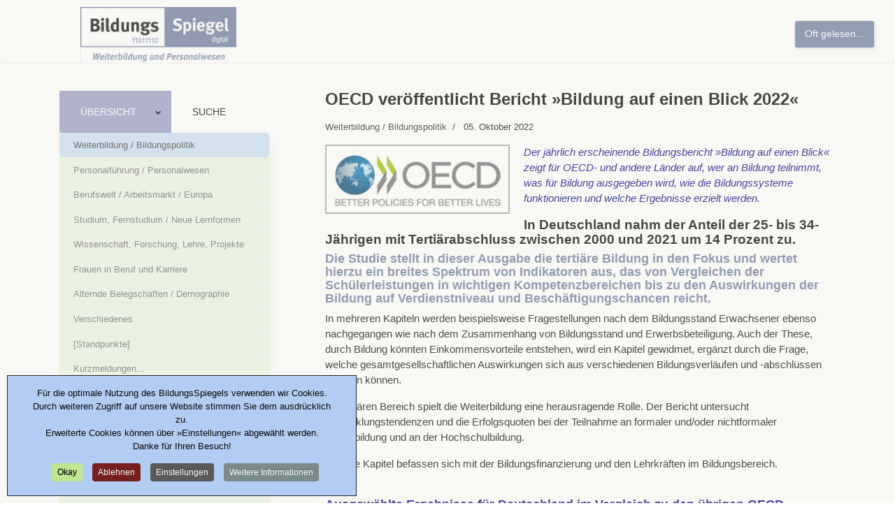

--- FILE ---
content_type: text/html; charset=utf-8
request_url: https://www.bildungsspiegel.de/news/weiterbildung-bildungspolitik/5844-oecd-veroeffentlicht-bericht-bildung-auf-einen-blick-2022/
body_size: 22997
content:

<!doctype html>
<html lang="de-de" dir="ltr">
	<head>
		
			<!-- Google Tag Manager -->
			<script>(function(w,d,s,l,i){w[l]=w[l]||[];w[l].push({'gtm.start':
			new Date().getTime(),event:'gtm.js'});var f=d.getElementsByTagName(s)[0],
			j=d.createElement(s),dl=l!='dataLayer'?'&l='+l:'';j.async=true;j.src=
			'https://www.googletagmanager.com/gtm.js?id='+i+dl;f.parentNode.insertBefore(j,f);
			})(window,document,'script','dataLayer','G-8NTW2L1CYG');</script>
			<!-- End Google Tag Manager -->
			
		<meta name="viewport" content="width=device-width, initial-scale=1, shrink-to-fit=no">
		<meta charset="utf-8">
	<meta name="robots" content="max-snippet:-1, max-image-preview:large, max-video-preview:-1">
	<meta name="description" content="OECD: Anteil der 25- bis 34-Jährigen mit Tertiärabschluss stieg zwischen 2000 und 2021 um 14% und bleibt damit deutlich unter dem OECD-Durchschnitt (21%)">
	<meta name="generator" content="Joomla! - Open Source Content Management">
	<title>OECD veröffentlicht Bericht »Bildung auf einen Blick 2022«</title>
	<link href="https://www.bildungsspiegel.de//news/weiterbildung-bildungspolitik/5844-oecd-veroeffentlicht-bericht-bildung-auf-einen-blick-2022/" rel="canonical">
	<link href="/images/EIGEN/BS2Icon.ico" rel="icon" type="image/vnd.microsoft.icon">
<link href="/media/plg_content_ochjssocials/jssocials/css/jssocials.min.css?4dab1c" rel="stylesheet">
	<link href="/media/plg_content_ochjssocials/jssocials/css/jssocials-theme-plain.min.css?4dab1c" rel="stylesheet">
	<link href="/media/plg_content_ochjssocials/och-icons/css/och-icons.min.css?4dab1c" rel="stylesheet">
	<link href="/media/plg_system_itcs_scroll2top/css/plg_scroll2top.css?4dab1c" rel="stylesheet">
	<link href="/media/plg_system_itcs_scroll2top/css/ionicons.min.css?4dab1c" rel="stylesheet">
	<link href="/media/vendor/joomla-custom-elements/css/joomla-alert.min.css?0.4.1" rel="stylesheet">
	<link href="https://www.bildungsspiegel.de/plugins/content/searchbytag/assets/css/style.css" rel="stylesheet">
	<link href="/media/mod_fewestread/fewestread.min.css" rel="stylesheet">
	<link href="/media/plg_system_jcepro/site/css/content.min.css?86aa0286b6232c4a5b58f892ce080277" rel="stylesheet">
	<link href="https://cdnjs.cloudflare.com/ajax/libs/animate.css/4.1.1/animate.compat.min.css" rel="stylesheet">
	<link href="/cache/com_templates/templates/shaper_helixultimate/8a30c9d1ad7548569616021aa901525c.css" rel="stylesheet">
	<link href="/plugins/system/cookiespolicynotificationbar/assets/css/cpnb-style.min.css" rel="stylesheet" media="all">
	<style>
		.snip1452.custom:hover,.scrollToTop.snip1452.custom:hover [class^="fa-"]::before,.scrollToTop.snip1452.custom:hover [class*="fa-"]::before{color: #ffffff;}
		.snip1452.custom:hover:after{border-color: #ffffff;}
		.scrollToTop{right: 20px;bottom: 20px;}
		.scrollToTop.snip1452::after{background-color: transparent;}		
		</style>
	<style>
</style>
	<style>.qtip{width:95%!important;max-width:500px;}.qtip-default .qtip-titlebar{
					background-color:#E6ED09;
					color:#444444;
					border-color: #E2E2E2;	
					}
					.qtip-content
					{
					background-color:#FCFFF2;
					color:#444444;
					border-color: #E2E2E2;	
					}
					.qtip-default
					{
					background-color:#E6ED09;
					border:1px solid #E2E2E2;
					color:#444444;
					font-size:14px;
					}
					
					</style>
	<style>.ira-container {
    padding: 10px;
    font-size: 90%;
    font-family: Trebuchet MS,Helvetica, Arial, Tahoma, Verdana, Geneva, sans-serif;
    background: #EBEEF2;
  border: 1;
}</style>
	<style>.eb-2 .eb-dialog{--eb-max-width:700px;--eb-height:auto;--eb-padding:20px;--eb-border-radius:4px;--eb-background-color:rgba(255, 255, 255, 1);--eb-text-color:rgba(51, 51, 51, 1);--eb-dialog-shadow:var(--eb-shadow-1);text-align:left;--eb-border-style:solid;--eb-border-color:rgba(204, 204, 204, 1);--eb-border-width:1px;--eb-overlay-enabled:1;--eb-overlay-clickable:1;--eb-bg-image-enabled:0;--eb-background-image:none;}.eb-2.eb-inst{--eb-margin:0;justify-content:flex-end;align-items:center;}.eb-2 .eb-close{--eb-close-button-inside:block;--eb-close-button-outside:none;--eb-close-button-icon:block;--eb-close-button-image:none;--eb-close-button-font-size:30px;--eb-close-button-color:rgba(208, 208, 208, 1);--eb-close-button-hover-color:rgba(148, 148, 148, 1);}.eb-2 .eb-dialog .eb-container{justify-content:flex-start;min-height:100%;display:flex;flex-direction:column;}.eb-2 .eb-backdrop{--eb-overlay-background-color:rgba(0, 0, 0, 0.4);}@media screen and (max-width: 1024px){.eb-2 .eb-dialog{--eb-height:auto;--eb-bg-image-enabled:inherit;--eb-background-image:none;}}@media screen and (max-width: 575px){.eb-2 .eb-dialog{--eb-max-width:86%;--eb-height:auto;--eb-bg-image-enabled:inherit;--eb-background-image:none;}}</style>
	<style>.eb-2 {
                --animation_duration: 800ms;

            }
        </style>
	<style>.eb-2 .eb {
     font-size: 16px;
}

.eb-2 .eb-title {
     font-size: 18px;
     margin: 0 0 40px 0;
     text-align: center;
}

.eb-2 .eb-content-wrap p:nth-child(1) {
     margin-top: 0;
}

.eb-2 .eb-tos-text {
     max-height: 320px;
     overflow: auto;
     font-size: 15px;
     padding-right: 16px;
}

.eb-2 .eb-btns {
     margin-top: 24px;
     justify-content: center;
}

.eb-2 .eb-btns .eb-btn {
     padding: 12px 70px;
     text-align: center;
     text-decoration: none;
     border-radius: 8px;
     line-height: 1;
     flex-grow: 0;
}

.eb-2 .eb-btns .eb-btn:last-child {
     background: #333;
     color: #fff;
}
.eb-2 .eb-btns .eb-btn:last-child:hover {
     background: #000;
}

@media only screen and (max-width: 575px) {
     .eb-2 .eb-dialog {
          padding: 24px !important;
     }

     .eb-2 .eb-title {
          margin-bottom: 16px;
     }
}</style>
	<style>.eb-2.eb-floating-button {
                --color: #ffffff;
--bgColor: #6b7d9e;
--fontSize: 14px;

            }
        </style>
	<style>#sp-main-body {padding-top: 40px; }
#sp-header {height: 90px;}
.anchor {
    scroll-margin-top: 100px; 
}
.menu-with-social {
    display: none !important;
}

.dj-megamenu-modern li ul.dj-submenu > li > a {
    padding: 5px 20px;
  }

.search-container {
    display: none;
}</style>
	<style>.sp-reading-progress-bar { position:fixed;z-index:9999;height:5px;background-color:#0345bf;top:0; }</style>
	<style>body{font-family: 'Trebuchet MS', sans-serif;font-size: 14.8px;font-weight: 400;color: #0d0c0c;text-decoration: none;}
</style>
	<style>h1{font-family: 'Trebuchet MS', sans-serif;font-size: 20px;font-weight: 600;color: #000000;text-decoration: none;text-align: left;}
</style>
	<style>h2{font-family: 'Trebuchet MS', sans-serif;font-size: 19px;font-weight: 600;text-decoration: none;}
</style>
	<style>h3{font-family: 'Trebuchet MS', sans-serif;font-size: 18px;font-weight: 600;color: #636280;text-decoration: none;}
</style>
	<style>h4{font-family: 'Trebuchet MS', sans-serif;font-size: 17px;font-weight: 600;color: #4c6ea8;text-decoration: none;}
</style>
	<style>.sp-megamenu-parent > li > a, .sp-megamenu-parent > li > span, .sp-megamenu-parent .sp-dropdown li.sp-menu-item > a{font-family: 'Trebuchet MS', sans-serif;font-size: 12px;font-weight: 500;color: #859df5;text-decoration: none;}
</style>
	<style>.menu.nav-pills > li > a, .menu.nav-pills > li > span, .menu.nav-pills .sp-dropdown li.sp-menu-item > a{font-family: 'Trebuchet MS', sans-serif;font-size: 12px;font-weight: 500;color: #859df5;text-decoration: none;}
</style>
	<style>.logo-image {height:80px;}.logo-image-phone {height:80px;}</style>
	<style>@media(max-width: 992px) {.logo-image {height: 36px;}.logo-image-phone {height: 36px;}}</style>
	<style>@media(max-width: 576px) {.logo-image {height: 36px;}.logo-image-phone {height: 36px;}}</style>
	<style>.dj-hideitem, li.item-2065, li.item-2436 { display: none !important; }
</style>
	<style>#dj-megamenu267 li a.dj-up_a { color: rgba(0, 0, 0, 1); } #dj-megamenu267 li:hover a.dj-up_a, #dj-megamenu267 li.hover a.dj-up_a, #dj-megamenu267 li.active a.dj-up_a { background: rgba(153, 155, 196, 1); } #dj-megamenu267 li:hover a.dj-up_a, #dj-megamenu267 li.hover a.dj-up_a, #dj-megamenu267 li.active a.dj-up_a { color: rgba(255, 255, 255, 1); } #dj-megamenu267 li:hover div.dj-subwrap .dj-subwrap-in, #dj-megamenu267 li.hover div.dj-subwrap .dj-subwrap-in { background-color: rgba(236, 245, 226, 1); } #dj-megamenu267 li:hover div.dj-subwrap li:hover > div.dj-subwrap > .dj-subwrap-in, #dj-megamenu267 li.hover div.dj-subwrap li.hover > div.dj-subwrap > .dj-subwrap-in { background-color: rgba(236, 245, 226, 1); } #dj-megamenu267 li ul.dj-submenu > li > a:hover, #dj-megamenu267 li ul.dj-submenu > li > a.active, #dj-megamenu267 li ul.dj-submenu > li.hover:not(.subtree) > a { background: rgba(200, 221, 240, 1); } #dj-megamenu267 .modules-wrap { color: rgba(25, 29, 230, 1); } #dj-megamenu267.dj-megamenu-wcag *.focus, #dj-megamenu267.dj-megamenu-wcag *:focus-visible { outline-color: rgba(255, 255, 255, 1); }</style>
	<style>
		@media (min-width: 980px) { #dj-megamenu267mobile { display: none; } }
		@media (max-width: 979px) { #dj-megamenu267, #dj-megamenu267sticky, #dj-megamenu267placeholder { display: none !important; } }
	</style>
	<style>#dj-megamenu267mobile.dj-megamenu-select-light .dj-mobile-open-btn, #dj-megamenu267mobile.dj-megamenu-offcanvas-light .dj-mobile-open-btn, #dj-megamenu267mobile.dj-megamenu-accordion-light .dj-mobile-open-btn { color: rgba(44, 42, 46, 1); } #dj-megamenu267mobile.dj-megamenu-select-light .dj-mobile-open-btn:focus, #dj-megamenu267mobile.dj-megamenu-select-light:hover .dj-mobile-open-btn, #dj-megamenu267mobile.dj-megamenu-offcanvas-light .dj-mobile-open-btn:hover, #dj-megamenu267mobile.dj-megamenu-offcanvas-light .dj-mobile-open-btn:focus, #dj-megamenu267mobile.dj-megamenu-accordion-light .dj-mobile-open-btn:hover, #dj-megamenu267mobile.dj-megamenu-accordion-light .dj-mobile-open-btn:focus { background: rgba(44, 42, 46, 1); } #dj-megamenu267mobile.dj-megamenu-select-light .dj-mobile-open-btn, #dj-megamenu267mobile.dj-megamenu-offcanvas-light .dj-mobile-open-btn, #dj-megamenu267mobile.dj-megamenu-accordion-light .dj-mobile-open-btn { background: rgba(224, 255, 87, 1); } #dj-megamenu267mobile.dj-megamenu-select-light .dj-mobile-open-btn:focus, #dj-megamenu267mobile.dj-megamenu-select-light:hover .dj-mobile-open-btn, #dj-megamenu267mobile.dj-megamenu-offcanvas-light .dj-mobile-open-btn:hover, #dj-megamenu267mobile.dj-megamenu-offcanvas-light .dj-mobile-open-btn:focus, #dj-megamenu267mobile.dj-megamenu-accordion-light .dj-mobile-open-btn:hover, #dj-megamenu267mobile.dj-megamenu-accordion-light .dj-mobile-open-btn:focus { color: rgba(224, 255, 87, 1); } #dj-megamenu267mobile.dj-offcanvas-light { background: rgba(204, 225, 227, 1); } #dj-megamenu267mobile.dj-offcanvas-light .dj-offcanvas-top { background: rgba( 224, 247, 249, 1); } #dj-megamenu267mobile .dj-accordion-light .dj-accordion-in { background: rgba(204, 225, 227, 1); } #dj-megamenu267mobile ul.dj-mobile-light li.dj-mobileitem > a { background: rgba(204, 225, 227, 1); border-top-color: rgba( 244, 255, 255, 1); } #dj-megamenu267mobile.dj-offcanvas-light .dj-offcanvas-close-btn { color: rgba(0, 0, 0, 1); } #dj-megamenu267mobile ul.dj-mobile-light li.dj-mobileitem > a { color: rgba(0, 0, 0, 1); } #dj-megamenu267mobile ul.dj-mobile-light li.dj-mobileitem:hover > a, #dj-megamenu267mobile ul.dj-mobile-light li.dj-mobileitem.active > a { color: rgba(250, 245, 245, 1); } #dj-megamenu267mobile ul.dj-mobile-light li.dj-mobileitem:hover > a, #dj-megamenu267mobile ul.dj-mobile-light li.dj-mobileitem.active > a { background: rgba(91, 76, 230, 1); }</style>
	<style>

/* BEGIN: Cookies Policy Notification Bar - J! system plugin (Powered by: Web357.com) */
.cpnb-outer { border-color: rgba(32, 34, 38, 1); }
.cpnb-outer.cpnb-div-position-top { border-bottom-width: 1px; }
.cpnb-outer.cpnb-div-position-bottom { border-top-width: 1px; }
.cpnb-outer.cpnb-div-position-top-left, .cpnb-outer.cpnb-div-position-top-right, .cpnb-outer.cpnb-div-position-bottom-left, .cpnb-outer.cpnb-div-position-bottom-right { border-width: 1px; }
.cpnb-message { color: #0a0a0a; }
.cpnb-message a { color: #ffffff }
.cpnb-button, .cpnb-button-ok, .cpnb-m-enableAllButton { -webkit-border-radius: 4px; -moz-border-radius: 4px; border-radius: 4px; font-size: 12px; color: #080808; background-color: rgba(192, 230, 143, 1); }
.cpnb-button:hover, .cpnb-button:focus, .cpnb-button-ok:hover, .cpnb-button-ok:focus, .cpnb-m-enableAllButton:hover, .cpnb-m-enableAllButton:focus { color: #ffffff; background-color: rgba(49, 118, 175, 1); }
.cpnb-button-decline, .cpnb-button-delete, .cpnb-button-decline-modal, .cpnb-m-DeclineAllButton { color: #ffffff; background-color: rgba(119, 31, 31, 1); }
.cpnb-button-decline:hover, .cpnb-button-decline:focus, .cpnb-button-delete:hover, .cpnb-button-delete:focus, .cpnb-button-decline-modal:hover, .cpnb-button-decline-modal:focus, .cpnb-m-DeclineAllButton:hover, .cpnb-m-DeclineAllButton:focus { color: #ffffff; background-color: rgba(175, 38, 20, 1); }
.cpnb-button-cancel, .cpnb-button-reload, .cpnb-button-cancel-modal { color: #ffffff; background-color: rgba(90, 90, 90, 1); }
.cpnb-button-cancel:hover, .cpnb-button-cancel:focus, .cpnb-button-reload:hover, .cpnb-button-reload:focus, .cpnb-button-cancel-modal:hover, .cpnb-button-cancel-modal:focus { color: #ffffff; background-color: rgba(54, 54, 54, 1); }
.cpnb-button-settings, .cpnb-button-settings-modal { color: #ffffff; background-color: rgba(90, 90, 90, 1); }
.cpnb-button-settings:hover, .cpnb-button-settings:focus, .cpnb-button-settings-modal:hover, .cpnb-button-settings-modal:focus { color: #ffffff; background-color: rgba(54, 54, 54, 1); }
.cpnb-button-more-default, .cpnb-button-more-modal { color: #ffffff; background-color: rgba(123, 138, 139, 1); }
.cpnb-button-more-default:hover, .cpnb-button-more-modal:hover, .cpnb-button-more-default:focus, .cpnb-button-more-modal:focus { color: #ffffff; background-color: rgba(105, 118, 119, 1); }
.cpnb-m-SaveChangesButton { color: #ffffff; background-color: rgba(133, 199, 136, 1); }
.cpnb-m-SaveChangesButton:hover, .cpnb-m-SaveChangesButton:focus { color: #ffffff; background-color: rgba(96, 153, 100, 1); }
@media only screen and (max-width: 600px) {
.cpnb-left-menu-toggle::after, .cpnb-left-menu-toggle-button {
content: "Categories";
}
}
/* END: Cookies Policy Notification Bar - J! system plugin (Powered by: Web357.com) */
</style>
<script type="application/json" class="joomla-script-options new">{"plg_content_ochjssocials":{"aHR0cHMlM0ElMkYlMkZ3d3cuYmlsZHVuZ3NzcGllZ2VsLmRlJTJGbmV3cyUyRndlaXRlcmJpbGR1bmctYmlsZHVuZ3Nwb2xpdGlrJTJGNTg0NC1vZWNkLXZlcm9lZmZlbnRsaWNodC1iZXJpY2h0LWJpbGR1bmctYXVmLWVpbmVuLWJsaWNrLTIwMjIlMkY=":[]},"data":{"breakpoints":{"tablet":991,"mobile":480},"header":{"stickyOffset":"0"}},"joomla.jtext":{"ERROR":"Fehler","MESSAGE":"Nachricht","NOTICE":"Hinweis","WARNING":"Warnung","JCLOSE":"Schließen","JOK":"OK","JOPEN":"Öffnen"},"system.paths":{"root":"","rootFull":"https:\/\/www.bildungsspiegel.de\/","base":"","baseFull":"https:\/\/www.bildungsspiegel.de\/"},"csrf.token":"1e04101dd61d36518991e0236140f79f"}</script>
	<script src="/media/system/js/core.min.js?a3d8f8"></script>
	<script src="/media/plg_system_itcs_scroll2top/js/plg_scroll2top.js?4dab1c" defer></script>
	<script src="/media/vendor/jquery/js/jquery.min.js?3.7.1"></script>
	<script src="/media/plg_content_ochjssocials/jssocials/js/jssocials.min.js?4dab1c" defer></script>
	<script src="/media/legacy/js/jquery-noconflict.min.js?504da4"></script>
	<script src="/media/vendor/bootstrap/js/alert.min.js?5.3.8" type="module"></script>
	<script src="/media/vendor/bootstrap/js/button.min.js?5.3.8" type="module"></script>
	<script src="/media/vendor/bootstrap/js/carousel.min.js?5.3.8" type="module"></script>
	<script src="/media/vendor/bootstrap/js/collapse.min.js?5.3.8" type="module"></script>
	<script src="/media/vendor/bootstrap/js/dropdown.min.js?5.3.8" type="module"></script>
	<script src="/media/vendor/bootstrap/js/modal.min.js?5.3.8" type="module"></script>
	<script src="/media/vendor/bootstrap/js/offcanvas.min.js?5.3.8" type="module"></script>
	<script src="/media/vendor/bootstrap/js/popover.min.js?5.3.8" type="module"></script>
	<script src="/media/vendor/bootstrap/js/scrollspy.min.js?5.3.8" type="module"></script>
	<script src="/media/vendor/bootstrap/js/tab.min.js?5.3.8" type="module"></script>
	<script src="/media/vendor/bootstrap/js/toast.min.js?5.3.8" type="module"></script>
	<script src="/media/system/js/showon.min.js?e51227" type="module"></script>
	<script src="/media/mod_menu/js/menu.min.js?4dab1c" type="module"></script>
	<script src="/media/system/js/messages.min.js?9a4811" type="module"></script>
	<script src="/media/vendor/jquery/js/jquery.js"></script>
	<script src="/components/com_seoglossary/assets/js/jquery.qtip.js"></script>
	<script src="/media/com_rstbox/js/engagebox.js?4dab1c"></script>
	<script src="/templates/shaper_helixultimate/js/main.js"></script>
	<script src="/modules/mod_djmegamenu/assets/js/jquery.djmegamenu.min.js?4.4.1.pro" defer></script>
	<script src="/modules/mod_djmegamenu/assets/js/jquery.djmobilemenu.min.js?4.4.1.pro" defer></script>
	<script src="/plugins/system/cookiespolicynotificationbar/assets/js/cookies-policy-notification-bar.min.js"></script>
	
	<script>jQuery.noConflict();jQuery(document).ready(function() {jQuery('.mytool a,.mytool abbr').qtip({
			style: { classes: 'qtip-plain' },
			
			position: {
				   my: 'top center',
				   at:'top center',
				   target: 'mouse' ,
					adjust: {
					    method: 'flipinvert'
					}
			},
			
			content: {      
			    text: function(event, api) {
		        return jQuery(this).attr('title');
			},
			title: function(event, api) {
		        return jQuery(this).text();
			}
			,button: 'Close'
			},
			hide: {
			event: 'unfocus'
			}
			})});</script>
	<script>jQuery(document).ready(function(){jQuery("#share836").jsSocials({shareIn: "popup",showCount: 0, shares: [{ share: "linkedin", label: "Teilen", logo: "och-icon-linkedin", text: "", url: "https://www.bildungsspiegel.de/news/weiterbildung-bildungspolitik/5844-oecd-veroeffentlicht-bericht-bildung-auf-einen-blick-2022/"},{ share: "mastodon", label: "Toot", logo: "och-icon-mastodon", author: "", mashtags: "#", prompt: "Enter your Mastodon instance's address: (eg: https://mastodon.social)", text: "OECD veröffentlicht Bericht »Bildung auf einen Blick 2022«", url: "https://www.bildungsspiegel.de/news/weiterbildung-bildungspolitik/5844-oecd-veroeffentlicht-bericht-bildung-auf-einen-blick-2022/"},{ share: "xing", label: "Teilen", logo: "och-icon-xing", counturl: "https://www.bildungsspiegel.de/news/weiterbildung-bildungspolitik/5844-oecd-veroeffentlicht-bericht-bildung-auf-einen-blick-2022/", url: "https://www.bildungsspiegel.de/news/weiterbildung-bildungspolitik/5844-oecd-veroeffentlicht-bericht-bildung-auf-einen-blick-2022/"},{ share: "email", label: "E-mail", logo: "och-icon-email", shareIn: "top", text: "OECD veröffentlicht Bericht »Bildung auf einen Blick 2022«", url: "https://www.bildungsspiegel.de/news/weiterbildung-bildungspolitik/5844-oecd-veroeffentlicht-bericht-bildung-auf-einen-blick-2022/"},{ share: "clipboard", label: "Copy", logo: "och-icon-clipboard", action: "Copied to Clipboard", data: "OECD veröffentlicht Bericht »Bildung auf einen Blick 2022« https://www.bildungsspiegel.de/news/weiterbildung-bildungspolitik/5844-oecd-veroeffentlicht-bericht-bildung-auf-einen-blick-2022/"},]});});</script>
	<script>
	EngageBox.onReady(() => {
		const popup = EngageBox.getInstance(2);
		const button = document.querySelector(".eb-floating-button.eb-2");
		const showOnClose = true;

		popup.on("close", () => {
			if (showOnClose) {
				button.classList.remove("eb-hide");
			}
		}).on("open", () => {
			button.classList.add("eb-hide");
		});
	})
</script>
	<script>template="shaper_helixultimate";</script>
	<script>

// BEGIN: Cookies Policy Notification Bar - J! system plugin (Powered by: Web357.com)
var cpnb_config = {"w357_joomla_caching":1,"w357_position":"bottom-left","w357_show_close_x_icon":"0","w357_hide_after_time":"display_always","w357_duration":"60","w357_animate_duration":"700","w357_limit":"0","w357_message":"Für die optimale Nutzung des BildungsSpiegels verwenden wir Cookies. Durch weiteren Zugriff auf unsere Website stimmen Sie dem ausdrücklich zu.\u003Cbr\/\u003EErweiterte Cookies können über »Einstellungen« abgewählt werden.\u003Cbr\/\u003EDanke für Ihren Besuch!","w357_display_ok_btn":"1","w357_buttonText":"Okay","w357_display_decline_btn":"1","w357_buttonDeclineText":"Ablehnen","w357_display_cancel_btn":"0","w357_buttonCancelText":"Schließen","w357_display_settings_btn":"1","w357_buttonSettingsText":"Einstellungen","w357_buttonMoreText":"Weitere Informationen","w357_buttonMoreLink":"\/news\/supp\/datenschutzerklaerung\/","w357_display_more_info_btn":"1","w357_fontColor":"#0a0a0a","w357_linkColor":"#ffffff","w357_fontSize":"13px","w357_backgroundColor":"rgba(179, 204, 242, 1)","w357_borderWidth":"1","w357_body_cover":"1","w357_overlay_state":"1","w357_overlay_color":"rgba(230, 230, 221, 0.3)","w357_height":"auto","w357_cookie_name":"cookiesDirective","w357_link_target":"popup","w357_popup_width":"1024","w357_popup_height":"600","w357_customText":"\u003Ch1\u003EVereinbarung zur Verwendung von Cookies\u003C\/h1\u003E\r\n\u003Chr \/\u003E\r\n\u003Ch3\u003EAllgemeine Verwendung\u003C\/h3\u003E\r\n\u003Cp\u003EWir verwenden Cookies, Tracking Pixels und ähnliche Technologien auf unserer Website. Cookies sind kleine Dateien, die von uns erstellt und auf Ihrem Gerät gespeichert werden. Unsere Website verwendet Cookies, die von uns oder von Dritten zu verschiedenen Zwecken im Rahmen der Verwendung und Funktionalität einschließlich der Personalisierung unserer Website abgelegt werden. Es ist möglich, dass Cookies verwendet werden, um zu nachzuvollziehen, wie Sie die Website verwenden und so zielgerichtete Werbung anzuzeigen.\u003C\/p\u003E\r\n\u003Ch3\u003EDritt-Anbieter\u003C\/h3\u003E\r\n\u003Cp\u003EUnsere Website nutzt verschiedene Dienste von Dritt-Anbietern. Wenn Sie auf unserer Website sind, können diese Dienste anonyme Cookies im Browser des Benutzers ablegen und diese Cookies mit in der Cookie-Datei des Besuchers speichern.\u003C\/p\u003E\r\n\u003Cp\u003EIm folgenden beispielhaft eine Liste einiger derartiger Dienste: Google, Facebook, Twitter, Adroll, MailChimp, Sucuri, Intercom und andere soziale Netzwerke, Anzeigen-Agenturen, Sicherheits-Software wie z.B. Firewalls, Datenanalyse-Unternehmen und Anbieter von Internetzugängen.\u003C\/p\u003E\r\n\u003Cp\u003EDiese Dienste sammeln möglicherweise auch anonyme Identifizierungsmerkmale wie die IP-Adresse, den HTTP-Referrer, die eindeutige Geräte-Kennung und andere nicht-persönliche Informationen zur Identifizierung sowie Server Logfiles.\u003C\/p\u003E\r\n\u003Chr \/\u003E","w357_more_info_btn_type":"menu_item","w357_blockCookies":"1","w357_autoAcceptAfterScrolling":"0","w357_numOfScrolledPixelsBeforeAutoAccept":"300","w357_reloadPageAfterAccept":"0","w357_enableConfirmationAlerts":"0","w357_enableConfirmationAlertsForAcceptBtn":0,"w357_enableConfirmationAlertsForDeclineBtn":0,"w357_enableConfirmationAlertsForDeleteBtn":0,"w357_confirm_allow_msg":"Hiermit stimmen Sie zu, dass diese Website in diesem Browser Cookies setzen und verwenden darf. Sind Sie sicher, dass Sie diese Funktion aktivieren und erlauben möchten?","w357_confirm_delete_msg":"Hiermit löschen Sie die von dieser Website in diesem Browser gesetzen Cookies. Sind Sie sicher, dass Sie alle Cookies dieser Website deaktivieren und löschen möchten?","w357_show_in_iframes":"0","w357_shortcode_is_enabled_on_this_page":0,"w357_base_url":"https:\/\/www.bildungsspiegel.de\/de\/","w357_base_ajax_url":"https:\/\/www.bildungsspiegel.de\/de\/","w357_current_url":"https:\/\/www.bildungsspiegel.de\/news\/weiterbildung-bildungspolitik\/5844-oecd-veroeffentlicht-bericht-bildung-auf-einen-blick-2022\/","w357_always_display":"0","w357_show_notification_bar":true,"w357_expiration_cookieSettings":"90","w357_expiration_cookieAccept":"90","w357_expiration_cookieDecline":"180","w357_expiration_cookieCancel":"30","w357_accept_button_class_notification_bar":"cpnb-accept-btn","w357_decline_button_class_notification_bar":"cpnb-decline-btn","w357_cancel_button_class_notification_bar":"cpnb-cancel-btn","w357_settings_button_class_notification_bar":"cpnb-settings-btn","w357_moreinfo_button_class_notification_bar":"cpnb-moreinfo-btn","w357_accept_button_class_notification_bar_modal_window":"cpnb-accept-btn-m","w357_decline_button_class_notification_bar_modal_window":"cpnb-decline-btn-m","w357_save_button_class_notification_bar_modal_window":"cpnb-save-btn-m","w357_buttons_ordering":"[\u0022ok\u0022,\u0022decline\u0022,\u0022cancel\u0022,\u0022settings\u0022,\u0022moreinfo\u0022]"};
// END: Cookies Policy Notification Bar - J! system plugin (Powered by: Web357.com)
</script>
	<script>

// BEGIN: Cookies Policy Notification Bar - J! system plugin (Powered by: Web357.com)
var cpnb_cookiesCategories = {"cookie_categories_group0":{"cookie_category_id":"required-cookies","cookie_category_name":"Erforderliche Cookies","cookie_category_description":"Die erforderlichen oder funktionalen Cookies beziehen sich auf die Funktionalität des BildungsSpiegels und ermöglichen es uns, den Service, den wir Ihnen über unsere Website anbieten, zu verbessern, indem sie es Ihnen beispielsweise ermöglichen, Informationen über mehrere Seiten unserer Website hinweg zu übertragen, damit Sie diese nicht erneut eingeben müssen, oder indem sie Ihre Präferenzen erkennen, wenn Sie auf unsere Website zurückkehren.","cookie_category_checked_by_default":"2","cookie_category_status":"1"},"cookie_categories_group1":{"cookie_category_id":"analytical-cookies","cookie_category_name":"Analytische Cookies","cookie_category_description":"Analytische Cookies ermöglichen es uns, die Anzahl der Besucher*innen des BildungsSpiegels zu erkennen und zu zählen, zu sehen, wie sich die Besucher*innen auf der Website bewegen, und aufzuzeichnen, welche Inhalte die Betrachter*innen ansehen und für welche sie sich interessieren. \r\n\r\nSo können wir feststellen, wie häufig bestimmte Seiten und Anzeigen besucht werden und welche Bereiche des BildungsSpiegels am beliebtesten sind. \r\n\r\nDies hilft uns, den Service, den wir Ihnen anbieten, zu verbessern, indem wir sicherstellen, dass unsere Nutzer*innen die Informationen finden, nach denen sie suchen.","cookie_category_checked_by_default":"1","cookie_category_status":"1"},"cookie_categories_group2":{"cookie_category_id":"social-media-cookies","cookie_category_name":"Social Media","cookie_category_description":"Diese Cookies ermöglichen es Ihnen, den Inhalt der BildungsSpiegel-Artikel mit sozialen Medienplattformen (z.B. Mastodon, LinkedIn, Xing) zu teilen. \r\n\r\nWir haben keine Kontrolle über diese Cookies, da sie von den Social-Media-Plattformen selbst gesetzt werden.","cookie_category_checked_by_default":"1","cookie_category_status":"1"},"cookie_categories_group3":{"cookie_category_id":"targeted-advertising-cookies","cookie_category_name":"Targeted Advertising Cookies","cookie_category_description":"Werbe- und Targeting-Cookies werden verwendet, um Ihnen Werbung zu liefern, die für Sie relevanter ist, aber auch, um die Anzahl der Anzeigen zu begrenzen und die Wirksamkeit einer Werbekampagne durch die Verfolgung der Klicks der Nutzer zu ermitteln. Sie können auch die Sicherheit bei Transaktionen gewährleisten. Sie werden in der Regel von dritten Werbenetzwerken mit der Erlaubnis des Website-Betreibers platziert, können aber auch vom Betreiber selbst platziert werden. Sie können sich daran erinnern, dass Sie eine Website besucht haben, und diese Informationen können an andere Organisationen weitergegeben werden, auch an andere Werbetreibende. Sie können jedoch nicht feststellen, wer Sie sind, da die erfassten Daten niemals mit Ihrem Profil verknüpft werden. ","cookie_category_checked_by_default":"0","cookie_category_status":"0"}};
// END: Cookies Policy Notification Bar - J! system plugin (Powered by: Web357.com)
</script>
	<script>

// BEGIN: Cookies Policy Notification Bar - J! system plugin (Powered by: Web357.com)
var cpnb_manager = {"w357_m_modalState":"1","w357_m_floatButtonState":"0","w357_m_floatButtonPosition":"bottom_left","w357_m_HashLink":"cookies","w357_m_modal_menuItemSelectedBgColor":"rgba(200, 200, 200, 1)","w357_m_saveChangesButtonColorAfterChange":"rgba(13, 92, 45, 1)","w357_m_floatButtonIconSrc":"https:\/\/www.bildungsspiegel.de\/media\/plg_system_cookiespolicynotificationbar\/icons\/cpnb-cookies-manager-icon-1-64x64.png","w357_m_FloatButtonIconType":"image","w357_m_FloatButtonIconFontAwesomeName":"fas fa-cookie-bite","w357_m_FloatButtonIconFontAwesomeSize":"fa-lg","w357_m_FloatButtonIconFontAwesomeColor":"rgba(61, 47, 44, 0.84)","w357_m_FloatButtonIconUikitName":"cog","w357_m_FloatButtonIconUikitSize":"1","w357_m_FloatButtonIconUikitColor":"rgba(61, 47, 44, 0.84)","w357_m_floatButtonText":"Cookie Manager","w357_m_modalHeadingText":"Erweiterte Cookie Einstellungen","w357_m_checkboxText":"Aktiviert","w357_m_lockedText":"(kann nicht geändert werden)","w357_m_EnableAllButtonText":"Alle akzeptieren","w357_m_DeclineAllButtonText":"Alle Cookies ablehnen","w357_m_SaveChangesButtonText":"Einstellungen speichern","w357_m_confirmationAlertRequiredCookies":"Diese Cookies sind für diese Website unbedingt erforderlich. Sie können diese Kategorie von Cookies nicht deaktivieren. Vielen Dank für Ihr Verständnis!"};
// END: Cookies Policy Notification Bar - J! system plugin (Powered by: Web357.com)
</script>
	<link href="http://feeds.feedburner.com/" rel="alternate" type="text/html" title="Studium" />
	<meta property="og:see_also" content="https://www.bildungsspiegel.de/news/weiterbildung-bildungspolitik/8294-oesterreich-bildungskarenz-wird-zur-weiterbildungszeit/" />
	<meta property="og:see_also" content="https://www.bildungsspiegel.de/news/weiterbildung-bildungspolitik/8283-weiterbildungswege-neue-iwwb-serie-bietet-orientierung-fuer-die-karriere/" />
	<meta property="og:see_also" content="https://www.bildungsspiegel.de/news/weiterbildung-bildungspolitik/8279-orientierung-im-bildungsmarkt-die-besten-weiterbildungsanbieter-2026/" />
	<meta property="og:see_also" content="https://www.bildungsspiegel.de/news/weiterbildung-bildungspolitik/8270-epale-2026-vier-quartale-im-zeichen-der-bildungstransformation/" />
	<meta property="og:see_also" content="https://www.bildungsspiegel.de/news/weiterbildung-bildungspolitik/8266-umsetzung-des-digitalpakts-weiterbildung-noch-in-der-pruefphase/" />
	<meta property="og:see_also" content="https://www.bildungsspiegel.de/news/weiterbildung-bildungspolitik/8254-strukturwandel-am-arbeitsmarkt-die-ungleiche-welt-der-weiterbildung/" />
	<link rel="stylesheet preload" href="https://cdnjs.cloudflare.com/ajax/libs/animate.css/4.1.1/animate.compat.min.css" as="style">
<link href="/custom.css" rel="stylesheet" />

<!-- Google tag (gtag.js) -->
<script async src="https://www.googletagmanager.com/gtag/js?id=G-8NTW2L1CYG"></script>
<script>
  window.dataLayer = window.dataLayer || [];
  function gtag(){dataLayer.push(arguments);}
  gtag('js', new Date());

  gtag('config', 'G-8NTW2L1CYG');
</script>

<script>
  window.dataLayer = window.dataLayer || [];
  function gtag(){dataLayer.push(arguments);}
  gtag('js', new Date());

  gtag('config', 'UA-198956-7');
</script>

      <style>
        .libutton {
          display: flex;
          flex-direction: column;
          justify-content: center;
          padding: 7px;
          text-align: center;
          outline: none;
          text-decoration: none !important;
          color: #ffffff !important;
          width: 220px;
          height: 32px;
          border-radius: 16px;
          background-color: #0A66C2;
          font-family: "SF Pro Text", Helvetica, sans-serif;
        }
.glossary-items .nav-pills > li > a{position:relative;}
      </style>
			<!-- Matomo -->
<script>
  var _paq = window._paq = window._paq || [];
  /* tracker methods like "setCustomDimension" should be called before "trackPageView" */
  _paq.push(['trackPageView']);
  _paq.push(['enableLinkTracking']);
  (function() {
    var u="https://www.bildungsspiegel.de/__webstat/matomo/";
    _paq.push(['setTrackerUrl', u+'matomo.php']);
    _paq.push(['setSiteId', '1']);
    var d=document, g=d.createElement('script'), s=d.getElementsByTagName('script')[0];
    g.async=true; g.src=u+'matomo.js'; s.parentNode.insertBefore(g,s);
  })();
</script>
<!-- End Matomo Code -->

<!-- BEGIN: Google Analytics -->
<script>console.log("Google analytics javascript code goes here...")</script>
<!-- END: Google Analytics -->

<!-- BEGIN: Facebook -->
<script>console.log("Facebook javascript code goes here...")</script>
<!-- END: Facebook -->
</head>
	<body class="site helix-ultimate hu com_content com-content view-article layout-default task-none itemid-118 de-de ltr sticky-header layout-fluid offcanvas-init offcanvs-position-left">

		
					<div class="sp-pre-loader">
				<div class='sp-loader-clock'></div>			</div>
		
		<div class="body-wrapper">
			<div class="body-innerwrapper">
					<div class="sticky-header-placeholder"></div>
<header id="sp-header" class="header-with-social">
	<div class="container">
		<div class="container-inner">
			<div class="row align-items-center">

				<!-- Left toggler  -->
									<div class="col-auto d-flex align-items-center">
						
  <a id="offcanvas-toggler"
     class="offcanvas-toggler-secondary offcanvas-toggler-left d-flex d-lg-none align-items-center"
     href="#"
     aria-label="Menu"
     title="Menu">
     <div class="burger-icon" aria-hidden="true"><span></span><span></span><span></span></div>
  </a>					</div>
				
				<!-- Logo -->
				<div id="sp-logo" class="has-border col-auto">
					<div class="sp-column">
													
							<div class="logo"><a href="/">
				<img class='logo-image  d-none d-lg-inline-block'
					srcset='https://www.bildungsspiegel.de/images/EIGEN/BS-Logo_gr_220.jpg 1x'
					src='https://www.bildungsspiegel.de/images/EIGEN/BS-Logo_gr_220.jpg'
					height='80'
					alt='BildungsSpiegel'
				/>
				<img class="logo-image-phone d-inline-block d-lg-none" src="https://www.bildungsspiegel.de/images/EIGEN/BS-Logo_kl_120.jpg" alt="BildungsSpiegel" /></a></div>											</div>
				</div>

				<!-- Menu -->
				<div id="sp-menu" class="menu-with-social col-auto flex-auto">
					<div class="sp-column d-flex justify-content-between align-items-center">
						<div class="d-flex menu-wrap menu-with-offcanvas justify-content-between align-items-center flex-auto">
							<nav class="sp-megamenu-wrapper d-flex" role="navigation" aria-label="navigation"><ul class="sp-megamenu-parent menu-animation-none d-none d-lg-block"><li class="sp-menu-item sp-has-child active"><a   href="/"  ><span class="sp-menu-badge sp-menu-badge-right" style="background-color: #FAF9D5;color: #0A0A0A;">Tipp</span></a><div class="sp-dropdown sp-dropdown-main sp-dropdown-mega sp-menu-left" style="width: 500px;"><div class="sp-dropdown-inner"></div></div></li><li class="sp-menu-item"><a   href="https://www.bildungsspiegel.de/component/search/?searchphrase=exact&searchword="  >SUCHE</a></li></ul></nav>							
						</div>
						
						<!-- Related Modules -->
						<div class="d-none d-lg-flex header-modules align-items-center">
								
													</div>

						<!-- Social icons -->
						<div class="social-wrap d-flex align-items-center">
													</div>

						<!-- Right toggler) -->
											</div>
				</div>
			</div>
		</div>
	</div>
</header>				<main id="sp-main">
					
<section id="sp-main-body" >

										<div class="container">
					<div class="container-inner">
						
	
<div class="row">
	<aside id="sp-left" class="col-lg-4 "><div class="sp-column "><div class="moduletable ">
        <div class="dj-megamenu-wrapper" data-joomla4 data-tmpl="shaper_helixultimate">
			<div id="dj-megamenu267sticky" class="dj-megamenu dj-megamenu-modern dj-megamenu-wcag dj-megamenu-custom horizontalMenu  dj-fa-no dj-megamenu-sticky" style="display: none;">
					</div>
		<ul id="dj-megamenu267" class="dj-megamenu dj-megamenu-modern dj-megamenu-wcag dj-megamenu-custom horizontalMenu  dj-fa-no" data-options='{"wrap":null,"animIn":"0","animOut":"zoomOut","animSpeed":"normal","openDelay":"0","closeDelay":"1000","event":"mouseenter","eventClose":"mouseleave","parentOpen":"2","fixed":"1","offset":"90","theme":"modern","direction":"ltr","wcag":"1","overlay":"0"}' data-trigger="979" role="menubar" aria-label="ÜBERSICHT">
		<li class="dj-up itemid101 first active parent" role="none"><a class="dj-up_a active "  aria-haspopup="true" aria-expanded="false" href="/"  role="menuitem"><span class="dj-drop" ><span class="title"><span class="name">ÜBERSICHT</span></span><span class="arrow" aria-hidden="true"></span></span></a><div class="dj-subwrap  single_column subcols1" style=""><div class="dj-subwrap-in" style="width:300px;"><div class="dj-subcol" style="width:300px"><ul class="dj-submenu" role="menu" aria-label="ÜBERSICHT"><li class="itemid118 first current active" role="none"><a class="active " href="/news/weiterbildung-bildungspolitik/"  role="menuitem"><span class="title"><span class="name">Weiterbildung / Bildungspolitik</span></span></a></li><li class="itemid119" role="none"><a href="/news/personalfuehrung-planung-entwicklung/"  role="menuitem"><span class="title"><span class="name">Personalführung / Personalwesen</span></span></a></li><li class="itemid121" role="none"><a href="/news/berufswelt-arbeitsmarkt-europa/"  role="menuitem"><span class="title"><span class="name">Berufswelt / Arbeitsmarkt / Europa</span></span></a></li><li class="itemid120" role="none"><a href="/news/studium-fernstudium-neue-lernformen/"  role="menuitem"><span class="title"><span class="name">Studium, Fernstudium / Neue Lernformen</span></span></a></li><li class="itemid124" role="none"><a href="/news/wissenschaft-forschung-und-lehre-projekte/"  role="menuitem"><span class="title"><span class="name">Wissenschaft, Forschung, Lehre, Projekte</span></span></a></li><li class="itemid122" role="none"><a href="/news/frauen-in-beruf-und-karriere/"  role="menuitem"><span class="title"><span class="name">Frauen in Beruf und Karriere</span></span></a></li><li class="itemid123" role="none"><a href="/news/alternde-belegschaften-demographischer-wandel/"  role="menuitem"><span class="title"><span class="name">Alternde Belegschaften / Demographie</span></span></a></li><li class="itemid125" role="none"><a href="/news/verschiedenes/"  role="menuitem"><span class="title"><span class="name">Verschiedenes</span></span></a></li><li class="itemid116" role="none"><a href="/news/standpunkte/"  role="menuitem"><span class="title"><span class="name">[Standpunkte]</span></span></a></li><li class="itemid588" role="none"><a href="/news/auf-die-schnelle-kurzmeldungen/"  role="menuitem"><span class="title"><span class="name">Kurzmeldungen...</span></span></a></li><li class="itemid2427" role="none"><a href="/news/was-war-hier-los/"  role="menuitem"><span class="title"><span class="name">Was war hier los...?    📌</span></span></a></li><li class="itemid2428" role="none"><a href="/news/weiterbildungssuche/"  role="menuitem"><span class="title"><span class="name">Weiterbildungssuche</span><span class="dj-badge" style="background:rgba(234, 250, 5, 1);color:rgba(13, 13, 13, 1);">NEU</span></span></a></li><li class="itemid152" role="none"><a href="/news/materialien/"  role="menuitem"><span class="title"><span class="name">MATERIALIEN</span></span></a></li><li class="itemid318 parent" role="none"><a class="dj-more "  aria-haspopup="true" aria-expanded="false"   tabindex="0"  role="menuitem"><span class="title"><span class="name">WIRD OFT GESUCHT</span></span><span class="arrow" aria-hidden="true"></span></a><div class="dj-subwrap  single_column subcols1" style=""><div class="dj-subwrap-in" style="width:300px;"><div class="dj-subcol" style="width:300px"><ul class="dj-submenu" role="menu" aria-label="WIRD OFT GESUCHT"><li class="itemid317 first" role="none"><a href="/news/suchvorschlaege/digitalisierung/?q=Digitalisierung"  role="menuitem"><span class="title"><span class="name"> - Digitalisierung</span></span></a></li><li class="itemid319" role="none"><a href="/news/suchvorschlaege/frauen-in-fuehrungspositionen/?q=Frauenkarrieren"  role="menuitem"><span class="title"><span class="name"> - Frauenkarrieren</span></span></a></li><li class="itemid320" role="none"><a href="/news/suchvorschlaege/weiterbildung/?q=Weiterbildung"  role="menuitem"><span class="title"><span class="name"> - Weiterbildung</span></span></a></li><li class="itemid321" role="none"><a href="/news/suchvorschlaege/personalfuehrung/?q=Personalführung"  role="menuitem"><span class="title"><span class="name"> - Personalführung</span></span></a></li><li class="itemid2185" role="none"><a href="/news/suchvorschlaege/schlagwoerter-tags/"  role="menuitem"><span class="title"><span class="name"> -  Schlagwörter (Tags)</span></span></a></li></ul></div></div></div></li><li class="itemid2065" role="none"><a href="/news/glossarstd/"  role="menuitem"><span class="title"><span class="name">GLOSSAR</span></span></a></li><li class="itemid1630" role="none"><a href="/news/veranstaltungskalender/"  role="menuitem"><span class="title"><span class="name">Veranstaltungskalender</span></span></a></li><li class="itemid413 parent" role="none"><a class="dj-more "  aria-haspopup="true" aria-expanded="false"   tabindex="0"  role="menuitem"><span class="title"><span class="name">SERVICE</span></span><span class="arrow" aria-hidden="true"></span></a><div class="dj-subwrap  single_column subcols1" style=""><div class="dj-subwrap-in" style="width:300px;"><div class="dj-subcol" style="width:300px"><ul class="dj-submenu" role="menu" aria-label="SERVICE"><li class="itemid1420 first" role="none"><a href="/news/supp/ueber-uns/"  role="menuitem"><span class="title"><span class="name">Über uns</span></span></a></li><li class="itemid2176" role="none"><a href="/news/supp/kontakt/"  role="menuitem"><span class="title"><span class="name">Kontakt zur Redaktion</span></span></a></li><li class="itemid117" role="none"><a href="/news/supp/hausmitteilungen/"  role="menuitem"><span class="title"><span class="name">BildungsSpiegel Insight</span></span></a></li><li class="itemid359" role="none"><a href="/news/supp/unsere-news-auf-ihrem-portal/"  role="menuitem"><span class="title"><span class="name">Unsere News auf Ihrem Portal</span><span class="dj-badge" style="background:rgba(234, 250, 5, 1);color:rgba(13, 13, 13, 1);">Unser Tipp</span></span></a></li><li class="itemid553" role="none"><a href="/news/supp/datenschutzerklaerung/"  role="menuitem"><span class="title"><span class="name">Datenschutzerklärung</span></span></a></li></ul></div></div></div></li><li class="itemid126" role="none"><a href="/news/impressum/"  role="menuitem"><span class="title"><span class="name">Impressum</span></span></a></li></ul></div></div></div></li><li class="dj-up itemid2436" role="none"><a class="dj-up_a  " href="https://www.bildungsspiegel.de/component/search/?searchphrase=exact&amp;searchword="  role="menuitem"><span ><span class="title"><span class="name">SUCHE</span></span></span></a></li></ul>
			<div id="dj-megamenu267mobile" class="dj-megamenu-accordion dj-megamenu-accordion-light dj-pos-static  dj-align-left dj-fa-no ">
	<button class="dj-mobile-open-btn dj-fa-no" aria-label="Open mobile menu"><span class="dj-mobile-open-icon" aria-hidden="true"></span></button>
	<div class="dj-accordion dj-accordion-light ">
		<div class="dj-accordion-in">
			<ul class="dj-mobile-nav dj-mobile-light " role="menubar">
<li class="dj-mobileitem itemid-101 active deeper parent" role="none"><a class="dj-up_a  "  aria-haspopup="true" aria-expanded="false" href="/"  role="menuitem"><span class="title"><span class="name">ÜBERSICHT</span></span></a><ul class="dj-mobile-nav-child"><li class="dj-mobileitem itemid-118 current active" role="none"><a class="dj-up_a  " href="/news/weiterbildung-bildungspolitik/"  role="menuitem"><span class="title"><span class="name">Weiterbildung / Bildungspolitik</span></span></a></li><li class="dj-mobileitem itemid-119" role="none"><a class="dj-up_a  " href="/news/personalfuehrung-planung-entwicklung/"  role="menuitem"><span class="title"><span class="name">Personalführung / Personalwesen</span></span></a></li><li class="dj-mobileitem itemid-121" role="none"><a class="dj-up_a  " href="/news/berufswelt-arbeitsmarkt-europa/"  role="menuitem"><span class="title"><span class="name">Berufswelt / Arbeitsmarkt / Europa</span></span></a></li><li class="dj-mobileitem itemid-120" role="none"><a class="dj-up_a  " href="/news/studium-fernstudium-neue-lernformen/"  role="menuitem"><span class="title"><span class="name">Studium, Fernstudium / Neue Lernformen</span></span></a></li><li class="dj-mobileitem itemid-124" role="none"><a class="dj-up_a  " href="/news/wissenschaft-forschung-und-lehre-projekte/"  role="menuitem"><span class="title"><span class="name">Wissenschaft, Forschung, Lehre, Projekte</span></span></a></li><li class="dj-mobileitem itemid-122" role="none"><a class="dj-up_a  " href="/news/frauen-in-beruf-und-karriere/"  role="menuitem"><span class="title"><span class="name">Frauen in Beruf und Karriere</span></span></a></li><li class="dj-mobileitem itemid-123" role="none"><a class="dj-up_a  " href="/news/alternde-belegschaften-demographischer-wandel/"  role="menuitem"><span class="title"><span class="name">Alternde Belegschaften / Demographie</span></span></a></li><li class="dj-mobileitem itemid-125" role="none"><a class="dj-up_a  " href="/news/verschiedenes/"  role="menuitem"><span class="title"><span class="name">Verschiedenes</span></span></a></li><li class="dj-mobileitem itemid-116" role="none"><a class="dj-up_a  " href="/news/standpunkte/"  role="menuitem"><span class="title"><span class="name">[Standpunkte]</span></span></a></li><li class="dj-mobileitem itemid-588" role="none"><a class="dj-up_a  " href="/news/auf-die-schnelle-kurzmeldungen/"  role="menuitem"><span class="title"><span class="name">Kurzmeldungen...</span></span></a></li><li class="dj-mobileitem itemid-2427" role="none"><a class="dj-up_a  " href="/news/was-war-hier-los/"  role="menuitem"><span class="title"><span class="name">Was war hier los...?    📌</span></span></a></li><li class="dj-mobileitem itemid-2428" role="none"><a class="dj-up_a  " href="/news/weiterbildungssuche/"  role="menuitem"><span class="title"><span class="name">Weiterbildungssuche</span><span class="dj-badge" style="background:rgba(234, 250, 5, 1);color:rgba(13, 13, 13, 1);">NEU</span></span></a></li><li class="dj-mobileitem itemid-152" role="none"><a class="dj-up_a  " href="/news/materialien/"  role="menuitem"><span class="title"><span class="name">MATERIALIEN</span></span></a></li><li class="dj-mobileitem itemid-318 deeper parent" role="none"><a class="dj-up_a  "  aria-haspopup="true" aria-expanded="false"   tabindex="0"  role="menuitem"><span class="title"><span class="name">WIRD OFT GESUCHT</span></span></a><ul class="dj-mobile-nav-child"><li class="dj-mobileitem itemid-317" role="none"><a class="dj-up_a  " href="/news/suchvorschlaege/digitalisierung/?q=Digitalisierung"  role="menuitem"><span class="title"><span class="name"> - Digitalisierung</span></span></a></li><li class="dj-mobileitem itemid-319" role="none"><a class="dj-up_a  " href="/news/suchvorschlaege/frauen-in-fuehrungspositionen/?q=Frauenkarrieren"  role="menuitem"><span class="title"><span class="name"> - Frauenkarrieren</span></span></a></li><li class="dj-mobileitem itemid-320" role="none"><a class="dj-up_a  " href="/news/suchvorschlaege/weiterbildung/?q=Weiterbildung"  role="menuitem"><span class="title"><span class="name"> - Weiterbildung</span></span></a></li><li class="dj-mobileitem itemid-321" role="none"><a class="dj-up_a  " href="/news/suchvorschlaege/personalfuehrung/?q=Personalführung"  role="menuitem"><span class="title"><span class="name"> - Personalführung</span></span></a></li><li class="dj-mobileitem itemid-2185" role="none"><a class="dj-up_a  " href="/news/suchvorschlaege/schlagwoerter-tags/"  role="menuitem"><span class="title"><span class="name"> -  Schlagwörter (Tags)</span></span></a></li></ul></li><li class="dj-mobileitem itemid-2065 dj-hideitem" role="none"><a class="dj-up_a  " href="/news/glossarstd/"  role="menuitem"><span class="title"><span class="name">GLOSSAR</span></span></a></li><li class="dj-mobileitem itemid-1630" role="none"><a class="dj-up_a  " href="/news/veranstaltungskalender/"  role="menuitem"><span class="title"><span class="name">Veranstaltungskalender</span></span></a></li><li class="dj-mobileitem itemid-413 deeper parent" role="none"><a class="dj-up_a  "  aria-haspopup="true" aria-expanded="false"   tabindex="0"  role="menuitem"><span class="title"><span class="name">SERVICE</span></span></a><ul class="dj-mobile-nav-child"><li class="dj-mobileitem itemid-1420" role="none"><a class="dj-up_a  " href="/news/supp/ueber-uns/"  role="menuitem"><span class="title"><span class="name">Über uns</span></span></a></li><li class="dj-mobileitem itemid-2176" role="none"><a class="dj-up_a  " href="/news/supp/kontakt/"  role="menuitem"><span class="title"><span class="name">Kontakt zur Redaktion</span></span></a></li><li class="dj-mobileitem itemid-117" role="none"><a class="dj-up_a  " href="/news/supp/hausmitteilungen/"  role="menuitem"><span class="title"><span class="name">BildungsSpiegel Insight</span></span></a></li><li class="dj-mobileitem itemid-359" role="none"><a class="dj-up_a  " href="/news/supp/unsere-news-auf-ihrem-portal/"  role="menuitem"><span class="title"><span class="name">Unsere News auf Ihrem Portal</span><span class="dj-badge" style="background:rgba(234, 250, 5, 1);color:rgba(13, 13, 13, 1);">Unser Tipp</span></span></a></li><li class="dj-mobileitem itemid-553" role="none"><a class="dj-up_a  " href="/news/supp/datenschutzerklaerung/"  role="menuitem"><span class="title"><span class="name">Datenschutzerklärung</span></span></a></li></ul></li><li class="dj-mobileitem itemid-126" role="none"><a class="dj-up_a  " href="/news/impressum/"  role="menuitem"><span class="title"><span class="name">Impressum</span></span></a></li></ul></li><li class="dj-mobileitem itemid-2436 dj-hideitem" role="none"><a class="dj-up_a  " href="https://www.bildungsspiegel.de/component/search/?searchphrase=exact&amp;searchword="  role="menuitem"><span class="title"><span class="name">SUCHE</span></span></a></li></ul>
		</div>
	</div>
</div>
	</div>
</div>
</div></aside>
<div id="sp-component" class="col-lg-8 ">
	<div class="sp-column ">
		<div id="system-message-container" aria-live="polite"></div>


		
		<div class="article-details " >
    

    
    
    
    
            <div class="article-header">
                            <h1 >
                    OECD veröffentlicht Bericht »Bildung auf einen Blick 2022«                </h1>
            
            
            
                    </div>
    
    <div class="article-can-edit d-flex flex-wrap justify-content-between">
                
            </div>

            <div class="article-info">

	
		
		
					<span class="category-name" title="Kategorie: Weiterbildung / Bildungspolitik">
			<a href="/news/weiterbildung-bildungspolitik/">Weiterbildung / Bildungspolitik</a>
	</span>
		
		
		
		
	
						<span class="create" title="Erstellt: 05. Oktober 2022">
	<time datetime="2022-10-05T07:11:40+02:00" itemprop="dateCreated">
		05. Oktober 2022	</time>
</span>
		
		
				
			</div>
    
        
                
    
        
        
        
        <div >
            <div><img src="/images/uno/OECD6.jpg" alt="OECD-Logo" style="margin: 0px 20px 18px 0px; float: left;" title="OECD-Logo" /></div>
<p><span><em><span style="color: #000080;">Der jährlich erscheinende Bildungsbericht »Bildung auf einen Blick« zeigt für OECD- und andere Länder auf, wer an Bildung teilnimmt, was für Bildung ausgegeben wird, wie die Bildungssysteme funktionieren und welche Ergebnisse erzielt werden.</span> </em></span></p>
<h2>In Deutschland nahm der Anteil der 25- bis 34-Jährigen mit Tertiärabschluss zwischen 2000 und 2021 um 14 Prozent zu.</h2>
<h3><span class="Textinhalt">Die Studie stellt in dieser Ausgabe die tertiäre Bildung in den Fokus und wertet hierzu ein breites Spektrum von Indikatoren aus, das von Vergleichen der Schülerleistungen in wichtigen Kompetenzbereichen bis zu den Auswirkungen der Bildung auf Verdienstniveau und Beschäftigungschancen reicht. </span></h3>
<p class="Textinhalt">In mehreren Kapiteln werden beispielsweise Fragestellungen nach dem Bildungsstand Erwachsener ebenso nachgegangen wie nach dem Zusammenhang von Bildungsstand und Erwerbsbeteiligung. Auch der These, durch Bildung könnten Einkommensvorteile entstehen, wird ein Kapitel gewidmet, ergänzt durch die Frage, welche gesamtgesellschaftlichen Auswirkungen sich aus verschiedenen Bildungsverläufen und -abschlüssen ergeben können.</p>
<p class="Textinhalt">Im tertiären Bereich spielt die Weiterbildung eine herausragende Rolle. Der Bericht untersucht Entwicklungstendenzen und die Erfolgsquoten bei der Teilnahme an formaler und/oder nichtformaler Weiterbildung und an der Hochschulbildung.</p>
<p class="Textinhalt">Weitere Kapitel befassen sich mit der Bildungsfinanzierung und den Lehrkräften im Bildungsbereich.<br /><br /></p>
<h3><span style="color: #000080;">Ausgewählte Ergebnisse für Deutschland im Vergleich zu den übrigen OECD-Ländern</span></h3>
<h3><span style="color: #000000;">Zentrale Ergebnisse</span></h3>
<ul>
<li class="Textinhalt"><strong>In den letzten zwanzig Jahren hat die Tertiärbildung in den meisten OECD-Ländern stark zugenommen.</strong> <br />In Deutschland stieg der Anteil der 25- bis 34-Jährigen mit Tertiärabschluss zwischen 2000 und 2021 um 14 Prozentpunkte. <br />Dies ist zwar ein beträchtlicher Anstieg, bleibt jedoch deutlich unter dem OECD-Durchschnitt, der bei 21 Prozentpunkten liegt.</li>
<li class="Textinhalt"><strong>Die niedrige Tertiärabschlussquote in Deutschland ist zum Teil auf das leistungsstarke Berufsbildungssystem zurückzuführen, das mehr berufliche Möglichkeiten eröffnet als die Systeme vieler anderer OECD-Länder.</strong><br /> Dies ist mit ein Grund für die besonders niedrige Arbeitslosenquote von Arbeitskräften mit einem Abschluss des Sekundarbereichs II oder des postsekundären nichttertiären Bereichs (3,0 % gegenüber 6,5 % im OECD-Durchschnitt) und deren Verdienstvorsprüngen im Vergleich zu Arbeitskräften ohne Sekundarbereich-II-Abschluss, die in Deutschland weiter über dem OECD-Durchschnitt lagen. Arbeitskräfte mit Tertiärabschluss haben jedoch immer noch einen erheblichen Verdienstvorsprung. Ganzjährig Vollzeitbeschäftigte mit einem <span class="mytool"><abbr title="
&lt;div id=&quot;model-response-message-contentr_8b5604c5b35378f6&quot; class=&quot;markdown markdown-main-panel enable-updated-hr-color&quot; dir=&quot;ltr&quot; _ngcontent-ng-c585938482 inline-copy-host aria-live=&quot;polite&quot; aria-busy=&quot;false&quot;&gt;
&lt;h3 data-path-to-node=&quot;0&quot;&gt;Bachelor&lt;/h3&gt;
&lt;p data-path-to-node=&quot;1&quot;&gt;Der Bachelor ist der erste berufsqualifizierende Hochschulabschluss und bildet die Grundlage des gestuften Studiensystems in Deutschland. Er qualifiziert Absolvierende f&uuml;r den direkten Berufseinstieg oder zur Aufnahme eines weiterf&uuml;hrenden Masterstudiums. Die Einf&uuml;hrung dieses akademischen Grades erfolgte im Zuge des europaweiten &lt;span style=&quot;text-decoration: underline;&quot;&gt;Bologna-Prozesses&lt;/span&gt;, um Studienabschl&uuml;sse international vergleichbar zu machen und die Mobilit&auml;t von Studierenden zu f&ouml;rdern.&lt;/p&gt;
&lt;p data-path-to-node=&quot;2&quot;&gt;&lt;b&gt;Struktur und Abgrenzung&lt;br&gt;&lt;/b&gt;Ein Bachelorstudium umfasst in der Regel sechs bis acht Semester Regelstudienzeit und schlie&szlig;t mit der Bachelorarbeit ab. Es ist modular aufgebaut, wobei die erbrachten Studienleistungen im &lt;span style=&quot;text-decoration: underline;&quot;&gt;European Credit Transfer System (ECTS)&lt;/span&gt; erfasst werden. F&uuml;r den erfolgreichen Abschluss sind 180 bis 240 Leistungspunkte (Credits) nachzuweisen.&lt;/p&gt;
&lt;p data-path-to-node=&quot;3&quot;&gt;Im Gegensatz zu den fr&uuml;heren Abschl&uuml;ssen wie dem &raquo;Diplom&laquo; oder &raquo;Magister&laquo; stellt der Bachelor den ersten von zwei Studienzyklen dar. Er bildet die notwendige fachliche Basis f&uuml;r den darauf aufbauenden Masterabschluss.&lt;/p&gt;
&lt;p data-path-to-node=&quot;3&quot;&gt;G&auml;ngige Titel sind der &raquo;Bachelor of Arts&laquo; (B.A.) in geistes- und sozialwissenschaftlichen F&auml;chern, der &raquo;Bachelor of Science&laquo; (B.Sc.) in naturwissenschaftlichen und technischen Studieng&auml;ngen oder der &raquo;Bachelor of Education&laquo; (B.Ed.).&lt;/p&gt;
&lt;p data-path-to-node=&quot;4&quot;&gt;&lt;b&gt;Weiterf&uuml;hrende Informationen&lt;/b&gt;&lt;/p&gt;
&lt;ul data-path-to-node=&quot;5&quot;&gt;
&lt;li&gt;
&lt;p data-path-to-node=&quot;5,0,0&quot;&gt;&lt;!----&gt;&lt;!----&gt;&lt;!----&gt;&lt;!----&gt;&lt;!----&gt;&lt;!----&gt;&lt;!----&gt;&lt;!----&gt;&lt;!----&gt;&lt;!----&gt;&lt;!----&gt;&lt;!----&gt;&lt;!----&gt;&lt;!----&gt;&lt;!----&gt;&lt;!----&gt;&lt;!----&gt;&lt;!----&gt;&lt;a href=&quot;https://www.kmk.org/fileadmin/pdf/PresseUndAktuelles/2003/strukvorgaben.pdf&quot; target=&quot;_blank&quot; rel=&quot;noopener&quot; class=&quot;ng-star-inserted&quot; title=&quot;Externer Verweis in neuem Fenster&quot; _ngcontent-ng-c395202049 _nghost-ng-c2224653720&gt;L&auml;ndergemeinsame Strukturvorgaben f&uuml;r Bachelor- und Masterstudieng&auml;nge&lt;/a&gt;&lt;!----&gt;&lt;!----&gt;&lt;!----&gt;&lt;!----&gt;&lt;!----&gt;&lt;!----&gt;&lt;!----&gt;&lt;!----&gt;&lt;!----&gt;&lt;!----&gt;&lt;!----&gt;&lt;!----&gt;&lt;!----&gt;&lt;!----&gt;&lt;!----&gt;&lt;!----&gt;&lt;!----&gt;&lt;!----&gt;&lt;!----&gt;&lt;!----&gt;&lt;!----&gt;&lt;!----&gt;&lt;!----&gt;&lt;!----&gt;&lt;!----&gt;&lt;!----&gt;&lt;!----&gt;&lt;!----&gt;&lt;!----&gt;&lt;!----&gt;&lt;!----&gt;&lt;!----&gt;&lt;!----&gt;&lt;!----&gt;&lt;!----&gt;&lt;/p&gt;
&lt;/li&gt;
&lt;li&gt;
&lt;p data-path-to-node=&quot;5,1,0&quot;&gt;&lt;!----&gt;&lt;!----&gt;&lt;!----&gt;&lt;!----&gt;&lt;!----&gt;&lt;!----&gt;&lt;!----&gt;&lt;!----&gt;&lt;!----&gt;&lt;!----&gt;&lt;!----&gt;&lt;!----&gt;&lt;!----&gt;&lt;!----&gt;&lt;!----&gt;&lt;!----&gt;&lt;!----&gt;&lt;!----&gt;&lt;a href=&quot;https://www.kmk.org/themen/hochschulen/internationales/der-bologna-prozess.html&quot; target=&quot;_blank&quot; rel=&quot;noopener&quot; class=&quot;ng-star-inserted&quot; title=&quot;Externer Verweis in neuem Fenster&quot; _ngcontent-ng-c395202049 _nghost-ng-c2224653720&gt;Der Bologna-Prozess&lt;/a&gt;&lt;!----&gt;&lt;!----&gt;&lt;!----&gt;&lt;!----&gt;&lt;!----&gt;&lt;!----&gt;&lt;!----&gt;&lt;!----&gt;&lt;!----&gt;&lt;!----&gt;&lt;!----&gt;&lt;!----&gt;&lt;!----&gt;&lt;!----&gt;&lt;!----&gt;&lt;!----&gt;&lt;!----&gt;&lt;!----&gt;&lt;!----&gt;&lt;!----&gt;&lt;!----&gt;&lt;!----&gt;&lt;!----&gt;&lt;!----&gt;&lt;!----&gt;&lt;!----&gt;&lt;!----&gt;&lt;!----&gt;&lt;!----&gt;&lt;!----&gt;&lt;!----&gt;&lt;!----&gt;&lt;!----&gt;&lt;!----&gt;&lt;!----&gt;&lt;/p&gt;
&lt;/li&gt;
&lt;/ul&gt;
&lt;/div&gt;
&lt;p&gt;&lt;!----&gt;&lt;/p&gt;
">Bachelor-</abbr></span> oder gleichwertigen beruflichen Abschluss verdienen in Deutschland 67 % mehr als Arbeitskräfte mit einem Abschluss des Sekundarbereichs II. Dieses Verdienstgefälle ist deutlich höher als im OECD-Durchschnitt, wo es sich auf 44 % beläuft.</li>
<li class="Textinhalt"><strong>Die Ausgaben für den tertiären Bildungsbereich sind in Deutschland etwa so hoch wie im OECD-Durchschnitt.</strong> <br />Deutschland gibt 1,3 % des BIP für Bildungseinrichtungen des Tertiärbereichs aus, verglichen mit 1,5 % im OECD-Durchschnitt. <br />Die durchschnittlichen Studiengebühren an den öffentlichen Bildungseinrichtungen des Tertiärbereichs in Deutschland sind praktisch gleich null. Dies erleichtert zwar insbesondere Studierenden aus einkommensschwachen Haushalten den Zugang zur Tertiärbildung, führt aber nicht zu höheren Tertiärabschlussquoten als in Ländern mit hohen Studiengebühren.</li>
<li class="Textinhalt"><strong>Die geschlechtsspezifische Verteilung der Abschlüsse im Tertiärbereich ist in Deutschland relativ ausgewogen.</strong> <br />51 % der Erstabsolvent*innen sind Frauen, gegenüber 55 % im OECD-Durchschnitt. Unter den Absolvent*innen berufsbildender Bildungsgänge des Sekundarbereichs II sind Frauen mit einem Anteil von 38 % dagegen unterrepräsentiert. In einzelnen Fächergruppen fällt die geschlechtsspezifische Differenz noch wesentlich größer aus. So sind beispielsweise im Bereich Ingenieurwesen, Fertigung und Bauwesen nur 11 % der Absolvent*innen berufsbildender Bildungsgänge des Sekundarbereichs II Frauen, im Bereich Gesundheit und Soziales aber 83 %.</li>
<li class="Textinhalt"><strong>Viele Länder haben Schwierigkeiten, eine ausreichende Zahl qualifizierter Lehrkräfte einzustellen und zu halten.</strong> <br />Die Attraktivität des Lehrerberufs hängt von zahlreichen Faktoren ab. Das Gehalt und die Unterrichtsverpflichtung spielen dabei eine große Rolle. Im Hinblick auf diese beiden Aspekte bietet Deutschland im Vergleich zu vielen anderen OECD-Ländern gute Bedingungen.</li>
<li class="Textinhalt"><strong>Wie in den meisten anderen OECD-Ländern wurden auch in Deutschland die Schulen im Schuljahr 2021/22 nicht vollständig wegen der Covid-19-Pandemie geschlossen.</strong> <br />Mit höchstens 85 Tagen vollständiger Schulschließungen während der gesamten Pandemie (bezogen auf den Sekundarbereich I) bewegt sich Deutschland in der Nähe des OECD-Durchschnitts.</li>
</ul>
<h3><span style="color: #000000;">Bildungsergebnisse und Bildungserträge</span></h3>
<ul>
<li class="Textinhalt"><strong>Das Bildungsniveau ist im gesamten OECD-Raum gestiegen, insbesondere die Tertiärabschlussquote.</strong> <br />Zwischen 2000 und 2021 erhöhte sich der Anteil der 25- bis 34-Jährigen mit Tertiärabschluss im OECD-Durchschnitt um 21 Prozentpunkte. Auch in Deutschland wurde ein Anstieg verzeichnet, der mit 14 Prozentpunkten (von 22 % im Jahr 2000 auf 36 % im Jahr 2021) allerdings geringer ausfiel. <br />Deutschland ist immer noch eines der zwölf OECD-Länder, in denen in der Altersgruppe der 25- bis 34-Jährigen ein Tertiärabschluss nach wie vor seltener der höchste Bildungsabschluss ist als ein Abschluss des Sekundarbereichs II oder des postsekundären nichttertiären Bereichs.</li>
<li class="Textinhalt"><strong>Ein Abschluss des Sekundarbereichs II wird häufig als die für eine erfolgreiche Arbeitsmarktbeteiligung erforderliche Mindestqualifikation betrachtet.</strong> <br />In den meisten Ländern ist der Anteil der 25- bis 34-Jährigen ohne Sekundarbereich-II-Abschluss mit dem allgemeinen Anstieg des Bildungsniveaus gesunken. Nicht so in Deutschland: 2021 besaßen dort 14 % der jungen Erwachsenen keinen Abschluss des Sekundarbereichs II, mehr als im Jahr 2011 (13 %).</li>
<li class="Textinhalt"><strong>Tertiärabschlüsse sind häufig mit besseren Beschäftigungsaussichten verbunden. <br /></strong>Deutschland bildet in dieser Hinsicht keine Ausnahme. In der Altersgruppe der 25- bis 34-Jährigen war die Beschäftigungsquote der Arbeitskräfte mit Tertiärabschluss 2021 in Deutschland um 29 Prozentpunkte höher als die der Arbeitskräfte ohne Abschluss des Sekundarbereichs II und um 5 Prozentpunkte höher als die der Arbeitskräfte mit einem Abschluss des Sekundarbereichs II oder einem postsekundären nichttertiären Bildungsabschluss. <br />Im OECD-Durchschnitt fiel sie bei den 25- bis 34-Jährigen mit Tertiärabschluss 26 Prozentpunkte höher aus als bei jenen ohne Sekundarbereich-II-Abschluss und 8 Prozentpunkte höher als bei den Absolvent*innen des Sekundarbereichs II bzw. postsekundärer nichttertiärer Bildungsgänge in dieser Altersgruppe. <br />Der positive Zusammenhang zwischen Bildungsniveau und Beschäftigungsquote ist im OECD-Raum sowohl bei den Männern als auch bei den Frauen zu beobachten. Bei den Frauen ist er jedoch besonders stark ausgeprägt. In Deutschland waren 2021 45 % der Frauen ohne Abschluss des Sekundarbereichs II erwerbstätig, gegenüber 86 % der Frauen mit Tertiärabschluss. Bei den Männern lagen die entsprechenden Werte dagegen bei 70 % bzw. 91 %.</li>
<li class="Textinhalt"><strong>Im OECD-Raum haben Tertiärabschlüsse in wirtschaftlichen Krisenzeiten besonders positive Arbeitsmarkteffekte.</strong> <br />Deutschland ist eines der wenigen Länder, in denen die Arbeitslosigkeit in der Pandemie bei den hochqualifizierten Arbeitskräften stärker gestiegen ist als bei den geringerqualifizierten, wenn auch auf niedrigem Niveau. 2019–2020 nahm die Arbeitslosenquote der 25- bis 34-jährigen Arbeitskräfte ohne Abschluss des Sekundarbereichs II um 0,2 Prozentpunkte zu, die der Arbeitskräfte mit einem Abschluss des Sekundarbereichs II um 0,7 Prozentpunkte und die der Arbeitskräfte mit Tertiärabschluss um 1 Prozentpunkt. 2021 ist die Arbeitslosigkeit der Arbeitskräfte ohne Sekundarbereich-II-Abschluss im Vorjahresvergleich um 1,4 Prozentpunkte zurückgegangen, bei den Arbeitskräften mit einem Sekundarbereich-II-Abschluss um 0,1 Prozentpunkte und bei den Arbeitskräften mit Tertiärabschluss um 0,6 Prozentpunkte. Trotz dieser Entwicklung ist die Arbeitslosenquote der Arbeitskräfte ohne Abschluss des Sekundarbereichs II nach wie vor rd. 7 Prozentpunkte höher als bei den Arbeitskräften mit höheren Bildungsabschlüssen.</li>
<li class="Textinhalt"><strong>Das Bildungsniveau wirkt sich nicht nur auf die Beschäftigungsaussichten, sondern auch auf das Verdienstniveau aus.</strong> <br />Im OECD-Durchschnitt verdienen 25- bis 64-jährige Arbeitskräfte mit einem Abschluss des Sekundarbereichs II oder des postsekundären nichttertiären Bereichs 29 % mehr als Arbeitskräfte ohne Abschluss des Sekundarbereichs II, und Absolvent*innen tertiärer Bildungsgänge etwa doppelt so viel. In Deutschland ist der Einkommensvorteil von Arbeitskräften mit Tertiärabschluss sogar noch größer. 2020 verdienten Absolvent*innen des Sekundarbereichs II oder postsekundärer nichttertiärer Bildungsgänge 43 % mehr als die Arbeitskräfte mit einem niedrigeren Bildungsabschluss. Der Verdienst von Arbeitskräften mit Tertiärabschluss war mehr als doppelt so hoch wie der von Arbeitskräften ohne Abschluss des Sekundarbereichs II.</li>
<li class="Textinhalt"><strong>Erwachsene mit Tertiärabschluss nehmen in den meisten OECD-Ländern häufiger an nichtformaler Weiterbildung teil als Erwachsene mit einem niedrigeren Bildungsniveau, so auch in Deutschland.</strong> <br />2021 hatten 8 % der 25- bis 64-Jährigen mit Tertiärabschluss in Deutschland in den vier Wochen vor der Erhebung an nichtformaler Weiterbildung teilgenommen, gegenüber 2 % der Personen ohne Abschluss des Sekundarbereichs II in dieser Altersgruppe.</li>
<li class="Textinhalt"><strong>Die Corona-Pandemie hatte in den meisten OECD-Ländern erhebliche Auswirkungen auf die Erwachsenenbildung.</strong> <br />2020 ging der Anteil der Erwachsenen, die in den vier Wochen vor der Erhebung an formaler oder nichtformaler Weiterbildung teilgenommen haben, in den OECD-Ländern im Vorjahresvergleich um durchschnittlich 2 Prozentpunkte zurück. 2021 erreichte die Teilnahme an nichtformaler Weiterbildung aber in den meisten Ländern wieder das vor der Pandemie beobachtete Niveau. <br />In Deutschland sank die Teilnahme an nichtformaler Weiterbildung zwischen 2019 und 2020 leicht von 5,0 % auf 4,4 %; 2021 blieb sie weitgehend unverändert..</li>
</ul>
<p><span style="color: #808080;"><em>&nbsp;QUELLEN: Alle Angaben beziehen sich auf den zitierten OECD-Bericht</em></span></p>
<p>&nbsp;</p>
<div class="gkCode3">
<h6><span style="background-color: #f5f2db;">&nbsp;&nbsp;<span style="color: #333399;">VERWEISE</span>&nbsp;&nbsp;</span></h6>
<ul class="Verweise">
<li class="Verweise"><a href="/news/materialien/5843-oecd-bildung-auf-einen-blick-2022-oecd-indikatoren" target="_self" class="Textinhalt" dir="ltr" lang="de" title="Externer Verweis in neuem Fenster (PDF, 582 Seiten)">MATERIALIEN: OECD-Studie »Bildung auf einen Blick 2022«</a> ...</li>
<li class="Verweise"><a href="https://www.kmk.org/presse/pressearchiv/mitteilung/stark-watzingerprien-deutsches-bildungssystem-muss-noch-besser-werden.html" target="_blank" rel="noopener" class="Textinhalt" dir="ltr" lang="de" title="Externer Verweis in neuem Fenster">vgl.: Stark-Watzinger/Prien: Deutsches Bildungssystem muss noch besser werden</a>&nbsp;...</li>
</ul>
</div>
<p>&nbsp;</p> <div id="share836"></div><div id='searchbytag'><div class='tags-container left'><span class='tags-title'>Tags:</span><a href='/component/search/?searchphrase=exact&searchword=Tertiäre%20Bildung' title='Find all articles with &quot;Tertiäre Bildung&quot; tag'>Tertiäre Bildung</a><a href='/component/search/?searchphrase=exact&searchword=%20berufliche%20Bildung' title='Find all articles with &quot; berufliche Bildung&quot; tag'> berufliche Bildung</a><a href='/component/search/?searchphrase=exact&searchword=%20Weiterbildung' title='Find all articles with &quot; Weiterbildung&quot; tag'> Weiterbildung</a><a href='/component/search/?searchphrase=exact&searchword=%20OECD' title='Find all articles with &quot; OECD&quot; tag'> OECD</a><a href='/component/search/?searchphrase=exact&searchword=%20Bildung%20auf%20einen%20Blick' title='Find all articles with &quot; Bildung auf einen Blick&quot; tag'> Bildung auf einen Blick</a></div></div></p><div class="ira-container  ira-format-block bg-secondary-subtle bg-gradient card">
	<div class="card-body">
		<h4 class="card-title">Ähnliche Themen in dieser Kategorie</h4>
		<div class="row">
			<div class="card h-100 bg-transparent border border-0  col-md-12 ">

	<div class="card-body">

				<div class="card-title mb-0"><a class="ira-title" href="/news/weiterbildung-bildungspolitik/8294-oesterreich-bildungskarenz-wird-zur-weiterbildungszeit/">Österreich: Bildungskarenz wird zur Weiterbildungszeit</a></div>
					<div class="card-subtitle m-0 text-muted small hstack gap-3">

				
									
					<span><i class="icon-calendar fa-fw icon-fw"></i>
						26.01.2026</span>
				
			</div>
		


					<p class="card-text lh-sm fw-light small">
				Reform des Bildungsurlaubs: Einführung der »Weiterbildungszeit« ab 2026
Der österreichische Nationalrat hatte im Oktober 2025 eine grundlegende Reform der beruflichen Weiterbildung beschlossen. Seit Beginn des Jahres 2026 ersetzt die neue »Weiterbildungszeit« das bisherige &hellip;			</p>
		
	</div>
</div><div class="card h-100 bg-transparent border border-0  col-md-12 ">

	<div class="card-body">

				<div class="card-title mb-0"><a class="ira-title" href="/news/weiterbildung-bildungspolitik/8283-weiterbildungswege-neue-iwwb-serie-bietet-orientierung-fuer-die-karriere/">»Weiterbildungswege«: Neue IWWB-Serie bietet Orientierung für die Karriere</a></div>
					<div class="card-subtitle m-0 text-muted small hstack gap-3">

				
									
					<span><i class="icon-calendar fa-fw icon-fw"></i>
						20.01.2026</span>
				
			</div>
		


					<p class="card-text lh-sm fw-light small">
				Strategische Karriereplanung durch praxisnahe Qualifizierung
Das InfoWeb Weiterbildung (IWWB) führt den neuen Informationsbereich »Weiterbildungswege« ein, um die berufliche Entwicklung durch konkrete Praxisbeispiele zu unterstützen.
Ziel des Angebots ist es, individuelle &hellip;			</p>
		
	</div>
</div><div class="card h-100 bg-transparent border border-0  col-md-12 ">

	<div class="card-body">

				<div class="card-title mb-0"><a class="ira-title" href="/news/weiterbildung-bildungspolitik/8279-orientierung-im-bildungsmarkt-die-besten-weiterbildungsanbieter-2026/">Orientierung im Bildungsmarkt: Die besten Weiterbildungsanbieter 2026</a></div>
					<div class="card-subtitle m-0 text-muted small hstack gap-3">

				
									
					<span><i class="icon-calendar fa-fw icon-fw"></i>
						19.01.2026</span>
				
			</div>
		


					<p class="card-text lh-sm fw-light small">
				Karriere durch Qualität: Das neue Ranking der Bildungsbranche
In der umfassenden Marktuntersuchung des SZ-Instituts und des Forschungsinstituts SWI Finance wurden die Spitzenreiter der beruflichen Weiterbildung für das Jahr 2026 identifiziert.
Die Ergebnisse basieren auf &hellip;			</p>
		
	</div>
</div><div class="card h-100 bg-transparent border border-0  col-md-12 ">

	<div class="card-body">

				<div class="card-title mb-0"><a class="ira-title" href="/news/weiterbildung-bildungspolitik/8270-epale-2026-vier-quartale-im-zeichen-der-bildungstransformation/">EPALE 2026: Vier Quartale im Zeichen der Bildungstransformation</a></div>
					<div class="card-subtitle m-0 text-muted small hstack gap-3">

				
									
					<span><i class="icon-calendar fa-fw icon-fw"></i>
						13.01.2026</span>
				
			</div>
		


					<p class="card-text lh-sm fw-light small">
				Transformation und Resilienz: Die Schwerpunkte der EPALE-Erwachsenenbildung 2026
Die europäische Plattform für Erwachsenenbildung (EPALE) richtet ihre Programmatik für das Jahr 2026 konsequent auf den strukturellen Wandel und die Zukunftsfähigkeit des Bildungssektors aus.
Im &hellip;			</p>
		
	</div>
</div>		</div>
	</div>
</div>        </div>

        
        
        
    

        
    

   
                </div>

			</div>
</div>
</div>
											</div>
				</div>
						
	</section>

<section id="sp-section-2" class=" d-none d-sm-block">

				
	
<div class="row">
	<div id="sp-title" class="col-lg-12 "><div class="sp-column "></div></div></div>
				
	</section>

<footer id="sp-footer" >

						<div class="container">
				<div class="container-inner">
			
	
<div class="row">
	<div id="sp-footer1" class="col-lg-6 "><div class="sp-column "><div class="sp-module "><div class="sp-module-content">
<div id="mod-custom269" class="mod-custom custom">
    
      <div class="wf-columns wf-columns-stack-medium" data-wf-columns="1">
<div class="wf-column">
<p style="text-align: justify;"><strong><span style="font-family: arial, helvetica, sans-serif; font-size: 8pt;"><span style="color: #ffff99;"><a href="/news/impressum/" target="_self" style="color: #ffff99;">HERAUSGEBER</a></span><br /></span></strong><span style="font-family: arial,helvetica,sans-serif; font-size: 8pt;"><span class="mytool"><abbr title="
&lt;h3 class=&quot;Textinhalt&quot;&gt;B&uuml;ro f&uuml;r analytische Sozialforschung, Hamburg&lt;/h3&gt;
&lt;p&gt;Das BaS Hamburg arbeitet seit 1998 zu den Forschungsschwerpunkten Weiterbildung, Beruf und BEM.&lt;br&gt;Es ist der &lt;a href=&quot;news/supp/ueber-uns&quot; target=&quot;_self&quot; dir=&quot;ltr&quot; lang=&quot;de&quot; title=&quot;Siehe auch: &raquo;&Uuml;ber uns&laquo; (Interner Link in diesem Fenster)&quot;&gt;Herausgeber&lt;/a&gt; des BildungsSpiegels.&lt;/p&gt;
&lt;p class=&quot;Textinhalt&quot;&gt;&#9658; &lt;a href=&quot;https://www.bas-hamburg.de&quot; target=&quot;_blank&quot; rel=&quot;noopener&quot; dir=&quot;ltr&quot; lang=&quot;de&quot; title=&quot;Externer Verweis in neuem Fenster&quot;&gt;Zur Website&lt;/a&gt;&lt;/p&gt;
">BaS</abbr></span> Hamburg<br />21629 Neu Wulmstorf</span><br /><span style="font-family: arial,helvetica,sans-serif; font-size: 8pt;">Schwarzenberg 26 A</span></p>
</div>
<div class="wf-column">
<div>&nbsp;</div>
<div style="text-align: center;"><span style="font-family: arial,helvetica,sans-serif; font-size: 8pt;">© BildungsSpiegel <br />1998-2026<br /></span></div>
</div>
</div>
    </div>
</div></div></div></div><div id="sp-footer2" class="col-lg-6 "><div class="sp-column "><div class="sp-module "><div class="sp-module-content">
<div id="mod-custom365" class="mod-custom custom">
    <div>
<div class="wf-columns wf-columns-stack-medium" data-wf-columns="1">
<div class="wf-column"></div>
<div class="wf-column"></div>
<div class="wf-column">
<div style="text-align: center;"><a href="https://de.linkedin.com/in/bas-hamburg?trk=people-guest_people_search-card" target="_blank" rel="noopener" class="libutton" title="Externer Verweis in neuem Fenster">&nbsp;LinkedIn&nbsp;</a></div>
<div style="text-align: center;"><span style="font-family: arial, helvetica, sans-serif; font-size: 8pt; color: #ffff99;">Lesen Sie uns auch auf Mastodon<a href="https://bildung.social/@bildungsspiegel" target="_blank" rel="me noopener" dir="ltr" title="Externer Verweis in neuem Fenster"><img src="/images/EIGEN/Mastodon.png" alt="@bildung.social auf Mastodon" width="40" height="44" lang="de" style="display: block; margin-left: auto; margin-right: auto;" title="@bildung.social auf Mastodon" /></a></span></div>
</div>
</div>
<div style="text-align: center;"><span style="font-family: arial,helvetica,sans-serif; font-size: 8pt;"></span></div>
</div></div>
</div></div></div></div></div>
							</div>
			</div>
			
	</footer>
				</main>
			</div>
		</div>

		<!-- Off Canvas Menu -->
		<div class="offcanvas-overlay"></div>
		<!-- Rendering the offcanvas style -->
		<!-- If canvas style selected then render the style -->
		<!-- otherwise (for old templates) attach the offcanvas module position -->
					<div class="offcanvas-menu left-1 offcanvas-arrow-right" tabindex="-1" inert>
	<div class="d-flex align-items-center justify-content-between p-3 pt-4">
				<a href="#" class="close-offcanvas" role="button" aria-label="Close Off-canvas">
			<div class="burger-icon" aria-hidden="true">
				<span></span>
				<span></span>
				<span></span>
			</div>
		</a>
	</div>
	
	<div class="offcanvas-inner">
		<div class="d-flex header-modules mb-3">
			
					</div>
		
					<div class="sp-module "><div class="sp-module-content"><ul class="mod-menu mod-list menu nav-pills">
<li class="item-101 default active menu-deeper menu-parent"><a href="/" >ÜBERSICHT<span class="menu-toggler"></span></a><ul class="mod-menu__sub list-unstyled small menu-child"><li class="item-118 current active"><a href="/news/weiterbildung-bildungspolitik/" aria-current="location">Weiterbildung / Bildungspolitik</a></li><li class="item-119"><a href="/news/personalfuehrung-planung-entwicklung/" >Personalführung / Personalwesen</a></li><li class="item-121"><a href="/news/berufswelt-arbeitsmarkt-europa/" >Berufswelt / Arbeitsmarkt / Europa</a></li><li class="item-120"><a href="/news/studium-fernstudium-neue-lernformen/" >Studium, Fernstudium / Neue Lernformen</a></li><li class="item-124"><a href="/news/wissenschaft-forschung-und-lehre-projekte/" >Wissenschaft, Forschung, Lehre, Projekte</a></li><li class="item-122"><a href="/news/frauen-in-beruf-und-karriere/" >Frauen in Beruf und Karriere</a></li><li class="item-123"><a href="/news/alternde-belegschaften-demographischer-wandel/" >Alternde Belegschaften / Demographie</a></li><li class="item-125"><a href="/news/verschiedenes/" >Verschiedenes</a></li><li class="item-116"><a href="/news/standpunkte/" >[Standpunkte]</a></li><li class="item-588"><a href="/news/auf-die-schnelle-kurzmeldungen/" >Kurzmeldungen...</a></li><li class="item-2427"><a href="/news/was-war-hier-los/" >Was war hier los...?    📌</a></li><li class="item-2428"><a href="/news/weiterbildungssuche/" >Weiterbildungssuche</a></li><li class="item-152"><a href="/news/materialien/" >MATERIALIEN</a></li><li class="item-318 menu-deeper menu-parent"><span class="mod-menu__heading nav-header ">WIRD OFT GESUCHT<span class="menu-toggler"></span></span>
<ul class="mod-menu__sub list-unstyled small menu-child"><li class="item-317"><a href="/news/suchvorschlaege/digitalisierung/?q=Digitalisierung" > - Digitalisierung</a></li><li class="item-319"><a href="/news/suchvorschlaege/frauen-in-fuehrungspositionen/?q=Frauenkarrieren" > - Frauenkarrieren</a></li><li class="item-320"><a href="/news/suchvorschlaege/weiterbildung/?q=Weiterbildung" > - Weiterbildung</a></li><li class="item-321"><a href="/news/suchvorschlaege/personalfuehrung/?q=Personalführung" > - Personalführung</a></li><li class="item-2185"><a href="/news/suchvorschlaege/schlagwoerter-tags/" > -  Schlagwörter (Tags)</a></li></ul></li><li class="item-2065"><a href="/news/glossarstd/" >GLOSSAR</a></li><li class="item-1630"><a href="/news/veranstaltungskalender/" >Veranstaltungskalender</a></li><li class="item-413 menu-deeper menu-parent"><span class="mod-menu__heading nav-header ">SERVICE<span class="menu-toggler"></span></span>
<ul class="mod-menu__sub list-unstyled small menu-child"><li class="item-1420"><a href="/news/supp/ueber-uns/" >Über uns</a></li><li class="item-2176"><a href="/news/supp/kontakt/" >Kontakt zur Redaktion</a></li><li class="item-117"><a href="/news/supp/hausmitteilungen/" >BildungsSpiegel Insight</a></li><li class="item-359"><a href="/news/supp/unsere-news-auf-ihrem-portal/" >Unsere News auf Ihrem Portal</a></li><li class="item-553"><a href="/news/supp/datenschutzerklaerung/" >Datenschutzerklärung</a></li></ul></li><li class="item-126"><a href="/news/impressum/" >Impressum</a></li></ul></li><li class="item-2436"><a href="https://www.bildungsspiegel.de/component/search/?searchphrase=exact&amp;searchword=" >SUCHE</a></li></ul>
</div></div>		
		
		
		
					
				
		<!-- custom module position -->
		
	</div>
</div>				

		<a rel="me" href="https://bildung.social/@bildungsspiegel">.</a>

		

		<!-- Go to top -->
							<div data-position="top" class="sp-reading-progress-bar"></div>
			<div data-id="2" class="eb-inst eb-hide eb-module eb-2 " data-options="{&quot;trigger&quot;:&quot;floatingbutton&quot;,&quot;trigger_selector&quot;:&quot;&quot;,&quot;delay&quot;:0,&quot;early_trigger&quot;:false,&quot;scroll_depth&quot;:&quot;percentage&quot;,&quot;scroll_depth_value&quot;:80,&quot;firing_frequency&quot;:1,&quot;reverse_scroll_close&quot;:false,&quot;threshold&quot;:0,&quot;close_out_viewport&quot;:false,&quot;exit_timer&quot;:1000,&quot;idle_time&quot;:10000,&quot;close_on_esc&quot;:true,&quot;animation_open&quot;:&quot;bounce&quot;,&quot;animation_close&quot;:&quot;fadeOut&quot;,&quot;animation_duration&quot;:800,&quot;disable_page_scroll&quot;:false,&quot;test_mode&quot;:false,&quot;debug&quot;:false,&quot;ga_tracking&quot;:false,&quot;ga_tracking_id&quot;:0,&quot;ga_tracking_event_category&quot;:&quot;EngageBox&quot;,&quot;ga_tracking_event_label&quot;:&quot;Box #2 - Oft gelesene Beitr\u00e4ge der letzten 30 Tage:&quot;,&quot;auto_focus&quot;:true}" data-type="popup">

	<button type="button" data-ebox-cmd="close" class="eb-close placement-outside" aria-label="Close">
	<img alt="close popup button" />
	<span aria-hidden="true">×</span>
</button>
	<div class="eb-dialog " role="dialog" aria-modal="true" id="dialog2" aria-label="dialog2">
		
		<button type="button" data-ebox-cmd="close" class="eb-close placement-inside" aria-label="Close">
	<img alt="close popup button" />
	<span aria-hidden="true">×</span>
</button>	
		<div class="eb-container">
							<div class="eb-header">
					Oft gelesene Beiträge der letzten 30 Tage:				</div>
						<div class="eb-content">
				<p>&nbsp;&nbsp;</p><ul class="fewestread ">
            <li>
                        <p class="fewestread_title">
                <a href="/news/berufswelt-arbeitsmarkt-europa/8256-erwerbstaetigenzahl-blieb-2025-fast-unveraendert/" title="Erwerbstätigenzahl blieb 2025 fast unverändert">Erwerbstätigenzahl blieb 2025 fast unverändert</a>
                            </p>
                    </li>
            <li>
                        <p class="fewestread_title">
                <a href="/news/berufswelt-arbeitsmarkt-europa/8267-geringqualifizierte-die-unterschaetzte-ressource/" title="Geringqualifizierte - eine unterschätzte Ressource">Geringqualifizierte - eine unterschätzte Ressource</a>
                            </p>
                    </li>
            <li>
                        <p class="fewestread_title">
                <a href="/news/weiterbildung-bildungspolitik/8249-bildungsfreistellung-in-rheinland-pfalz-leitfaden-und-erstattung-fuer-arbeitgeber/" title="Bildungsfreistellung in Rheinland-Pfalz: Leitfaden und Erstattung für Arbeitgeber">Bildungsfreistellung in Rheinland-Pfalz: Leitfaden und Erstattung für Arbeitgeber</a>
                            </p>
                    </li>
            <li>
                        <p class="fewestread_title">
                <a href="/news/berufswelt-arbeitsmarkt-europa/8248-arbeitszeit-in-deutschland-zwischen-rekordvolumen-und-dem-wunsch-nach-reduktion/" title="Arbeitszeiten in Deutschland: Zwischen Rekordvolumen und dem Wunsch nach Reduktion">Arbeitszeiten in Deutschland: Zwischen Rekordvolumen und dem Wunsch nach Reduktion</a>
                            </p>
                    </li>
            <li>
                        <p class="fewestread_title">
                <a href="/news/verschiedenes/8280-exklusivitaet-oder-ergaenzung-die-rolle-der-privatschulen-im-bildungssystem/" title="Exklusivität oder Ergänzung? Die Rolle der Privatschulen im Bildungssystem">Exklusivität oder Ergänzung? Die Rolle der Privatschulen im Bildungssystem</a>
                            </p>
                    </li>
            <li>
                        <p class="fewestread_title">
                <a href="/news/weiterbildung-bildungspolitik/8254-strukturwandel-am-arbeitsmarkt-die-ungleiche-welt-der-weiterbildung/" title="Strukturwandel am Arbeitsmarkt: Die ungleiche Welt der Weiterbildung">Strukturwandel am Arbeitsmarkt: Die ungleiche Welt der Weiterbildung</a>
                            </p>
                    </li>
            <li>
                        <p class="fewestread_title">
                <a href="/news/berufswelt-arbeitsmarkt-europa/8265-gruendungsmonitor-migration-hohe-bereitschaft-trifft-auf-soziale-barrieren/" title="Gründungsmonitor Migration: Hohe Bereitschaft trifft auf soziale Barrieren">Gründungsmonitor Migration: Hohe Bereitschaft trifft auf soziale Barrieren</a>
                            </p>
                    </li>
            <li>
                        <p class="fewestread_title">
                <a href="/news/weiterbildung-bildungspolitik/8279-orientierung-im-bildungsmarkt-die-besten-weiterbildungsanbieter-2026/" title="Orientierung im Bildungsmarkt: Die besten Weiterbildungsanbieter 2026">Orientierung im Bildungsmarkt: Die besten Weiterbildungsanbieter 2026</a>
                            </p>
                    </li>
            <li>
                        <p class="fewestread_title">
                <a href="/news/studium-fernstudium-neue-lernformen/8251-bundesregierung-legt-24-bafoeg-bericht-vor/" title="Bundesregierung legt 24. BAföG-Bericht vor">Bundesregierung legt 24. BAföG-Bericht vor</a>
                            </p>
                    </li>
            <li>
                        <p class="fewestread_title">
                <a href="/news/berufswelt-arbeitsmarkt-europa/8252-iab-arbeitsmarktbarometer-12-25-markt-zwischen-stabilitaet-und-stagnation/" title="IAB-Arbeitsmarktbarometer 12/25: Markt zwischen Stabilität und Stagnation">IAB-Arbeitsmarktbarometer 12/25: Markt zwischen Stabilität und Stagnation</a>
                            </p>
                    </li>
    </ul>
			</div>
		</div>
	</div>	
</div>

<div class="eb-2 eb-floating-button eb-top-right">
	<div data-ebox="2" data-ebox-delay="0">
		Oft gelesen...	</div>
</div>
<!-- Scroll to Top -->
<div id="scroll2top" class="scrollToTop snip1452 medium blue" data-scroll="top"><i class="ion-chevron-up"></i></div>
<!-- End Scroll to Top -->
<!-- Start: Google Strukturierte Daten -->
<script type="application/ld+json" data-type="gsd"> { "@context": "https://schema.org", "@type": "BreadcrumbList", "itemListElement": [ { "@type": "ListItem", "position": 1, "name": "Gesamtübersicht", "item": "https://www.bildungsspiegel.de" }, { "@type": "ListItem", "position": 2, "name": "ÜBERSICHT", "item": "https://www.bildungsspiegel.de/" }, { "@type": "ListItem", "position": 3, "name": "Weiterbildung / Bildungspolitik", "item": "https://www.bildungsspiegel.de/news/weiterbildung-bildungspolitik/" }, { "@type": "ListItem", "position": 4, "name": "OECD veröffentlicht Bericht »Bildung auf einen Blick 2022«", "item": "https://www.bildungsspiegel.de/news/weiterbildung-bildungspolitik/5844-oecd-veroeffentlicht-bericht-bildung-auf-einen-blick-2022/" } ] } </script> <script type="application/ld+json" data-type="gsd"> { "@context": "https://schema.org", "@type": "NewsArticle", "mainEntityOfPage": { "@type": "WebPage", "@id": "https://www.bildungsspiegel.de/news/weiterbildung-bildungspolitik/5844-oecd-veroeffentlicht-bericht-bildung-auf-einen-blick-2022/" }, "headline": "OECD veröffentlicht Bericht »Bildung auf einen Blick 2022«", "description": "OECD: Anteil der 25- bis 34-Jährigen mit Tertiärabschluss stieg zwischen 2000 und 2021 um 14% und bleibt damit deutlich unter dem OECD-Durchschnitt (21%)", "image": { "@type": "ImageObject", "url": "https://www.bildungsspiegel.de/" }, "publisher": { "@type": "Organization", "name": "BildungsSpiegel", "logo": { "@type": "ImageObject", "url": "https://www.bildungsspiegel.de/images/EIGEN/BS-Logo_gr_160.jpg" } }, "author": { "@type": "Person", "name": "Redaktion", "url": "https://www.bildungsspiegel.de/news/weiterbildung-bildungspolitik/5844-oecd-veroeffentlicht-bericht-bildung-auf-einen-blick-2022/" }, "datePublished": "2022-10-05T07:11:40+02:00", "dateCreated": "2022-10-05T07:11:40+02:00", "dateModified": "2022-10-07T11:27:36+02:00" } </script>
<!-- End: Google Strukturierte Daten --></body>
</html>

--- FILE ---
content_type: text/css
request_url: https://www.bildungsspiegel.de/media/plg_content_ochjssocials/jssocials/css/jssocials-theme-plain.min.css?4dab1c
body_size: -22
content:
.jssocials-share-link{padding:.5em .6em;border-radius:.3em;border:2px solid #acacac;color:#acacac;transition:background 200ms ease-in-out,color 200ms ease-in-out,border-color 200ms ease-in-out}.jssocials-share-link:hover,.jssocials-share-link:focus,.jssocials-share-link:active{border:2px solid #939393;color:#939393}.jssocials-share-count-box{position:relative;height:2.5em;padding:0 .3em;margin-left:.4em;background:#f5f5f5;border-radius:.3em;transition:background 200ms ease-in-out,color 200ms ease-in-out,border-color 200ms ease-in-out}.jssocials-share-count-box:hover{background:#e8e8e8}.jssocials-share-count-box:hover:after{border-color:#fff0 #e8e8e8 #fff0 #fff0}.jssocials-share-count-box:after{content:"";display:block;position:absolute;top:.75em;left:-.4em;width:0;height:0;border-width:.5em .5em .5em 0;border-style:solid;border-color:#fff0 #f5f5f5 #fff0 #fff0;-webkit-transform:rotate(360deg);transform:rotate(360deg);transition:background 200ms ease-in-out,color 200ms ease-in-out,border-color 200ms ease-in-out}.jssocials-share-count-box .jssocials-share-count{line-height:2.5em;color:#acacac}